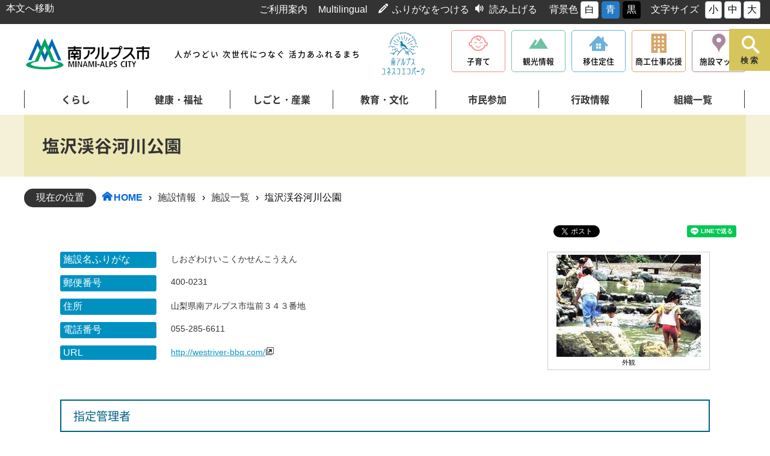

--- FILE ---
content_type: text/html; charset=utf-8
request_url: https://www.city.minami-alps.yamanashi.jp/sisetsu/shisetsu/shiozawa-koen/
body_size: 30546
content:
<!doctype html>
<html lang="ja">

<head>
<meta charset="UTF-8" />
<title>塩沢渓谷河川公園 -  山梨県 南アルプス市 -人がつどい 次世代につなぐ 活力あふれるまち-</title>
<link rel="stylesheet" media="all" href="/assets/cms/public.css" />
<script src="/assets/cms/public.js"></script>
  <script src="https://maps.googleapis.com/maps/api/js?key=AIzaSyD5IUzZwaEgPzoAtjxc_9DnjWa7DT6eGmM&amp;language=ja&amp;region=jp&amp;v=3"></script>
<script>
//<![CDATA[

  SS.config = {"site_url":"/","kana_url":"/kana/","translate_url":"/translate/","theme":{"white":{"css_path":null,"name":"白","font_color":null,"background_color":null},"blue":{"css_path":"/css/blue.css","name":"青","font_color":null,"background_color":null},"black":{"css_path":"/css/black.css","name":"黒","font_color":null,"background_color":null}},"recommend":{"receiver_url":"https://www.city.minami-alps.yamanashi.jp/.s1/recommend/history/receiver.json","params":{"path":"/sisetsu/shisetsu/shiozawa-koen/index.html","target_class":"Facility::Node::Page","target_id":772}}};

//]]>
</script><meta name="keywords" content="施設一覧" />


<meta charset="UTF-8" />
<meta http-equiv="X-UA-Compatible" content="IE=edge">
<!-- <link href="/css/style.css" media="all" rel="stylesheet" /> -->
  <link rel="stylesheet" media="all" href="/css/font.css" />
  <link rel="stylesheet" media="all" href="/css/icomoon.css" />
  <link rel="stylesheet" media="all" href="/css/citizen/layout.css" />
  <link rel="stylesheet" media="all" href="/css/citizen/common.css" />
  <link rel="stylesheet" media="all" href="/css/citizen/layout_media.css" />
  <link rel="stylesheet" media="all" href="/css/citizen/common_media.css" />
  <link rel="stylesheet" media="all" href="/css/citizen/tablet.css" />
  <script src="/js/common.js"></script>
  
  <!--[if lt IE 9]>
  <script src="/js/selectivizr.js"></script>
  <script src="/js/html5shiv.js"></script>
  <![endif]-->

  <!-- Google Tag Manager -->
  <script>(function(w,d,s,l,i){w[l]=w[l]||[];w[l].push({'gtm.start':
  new Date().getTime(),event:'gtm.js'});var f=d.getElementsByTagName(s)[0],
  j=d.createElement(s),dl=l!='dataLayer'?'&l='+l:'';j.async=true;j.src=
  'https://www.googletagmanager.com/gtm.js?id='+i+dl;f.parentNode.insertBefore(j,f);
  })(window,document,'script','dataLayer','GTM-57TRD3T');</script>
  <!-- End Google Tag Manager -->
<link rel="stylesheet" media="all" href="/css/citizen/second.css" />
<link rel="stylesheet" media="all" href="/css/citizen/second_media.css" />
  


<meta property="og:type" content="article" />
<meta property="og:url" content="https://www.city.minami-alps.yamanashi.jp/sisetsu/shisetsu/shiozawa-koen/" />
<meta property="og:site_name" content="山梨県 南アルプス市 -人がつどい 次世代につなぐ 活力あふれるまち-" />
<meta property="og:title" content="塩沢渓谷河川公園 -  山梨県 南アルプス市 -人がつどい 次世代につなぐ 活力あふれるまち-" />


<meta name="csrf-param" content="authenticity_token" />
<meta name="csrf-token" content="cnDV/5+AvyqHiHrrH5M1rCy+VF+dm8Qd+6PWxGVVIUAVtuuvQS+fSU6EOoWLXhwXYCo4eQ9IaGI48L4/OBpPBQ==" />
</head>

<body id="body--sisetsu-shisetsu-shiozawa-koen-index" class="body--sisetsu body--sisetsu-shisetsu body--sisetsu-shisetsu-shiozawa-koen">
	<header id="aNav">
		<div id="uNav">
			<div class="uNavwrap">
				<!-- Google Tag Manager (noscript) -->
<noscript><iframe src="https://www.googletagmanager.com/ns.html?id=GTM-57TRD3T"
height="0" width="0" style="display:none;visibility:hidden"></iframe></noscript>
<!-- End Google Tag Manager (noscript) -->

<!-- Google Tag Manager (noscript) 子育て-->
<noscript><iframe src="https://www.googletagmanager.com/ns.html?id=GTM-KK96CDSJ"
height="0" width="0" style="display:none;visibility:hidden"></iframe></noscript>
<!-- End Google Tag Manager (noscript) -->

<div id="tool">
<nav>
  <div class="tools">
    <a id="pageSkip" href="#pageSkipLink">本文へ移動</a>
    <a id="info" href="/docs/2180.html">ご利用案内</a>
    <a id="multi" href="/docs/multilingual.html">Multilingual</a>
    <span class="icon-pencil2 icon"></span><span id="ss-kana">ふりがなをつける</span>
    <span class="icon-volume-medium icon"></span><span id="ss-voice">読み上げる</span>
    <div id="theme">背景色<span id="ss-theme"><a href="#" class="white">白</a><a href="#" class="blue">青</a><a href="#" class="black">黒</a></span></div>
    <div id="size">文字サイズ<span id="ss-small" class="button">小</span><span id="ss-medium" class="button">中</span><span id="ss-large" class="button">大</span></div>
  </div>
</nav>
</div>
			</div>
		</div><!-- end #uNav -->
		<div id="hNav">
			<div class="Logo">
  <a href="/">南アルプス市役所 トップページ</a>
</div><!-- end .Logo -->
<div class="CatchTxt">
  <h1>人がつどい 次世代につなぐ 活力あふれるまち</h1>
</div><!-- end .CatchTxt -->

<div class="CatchEco">
  <a href="http://www.minami-alps-br.org/">南アルプスユネスコエコパーク公式サイト</a>
</div><!-- end .CatchEco -->

<nav id="spBtn">
  <div class="menu-trigger" href="#">
    <span></span>
    <span></span>
    <span></span>
    <div class="spmTxt">MENU</div>
  </div>
</nav>

<nav class="SiteMenu">
  <p id="SPmulti" style="display : none;"><a href="/docs/multilingual.html">Multilingual</a></p>
  <ul>
    <li class="hdrBtnKids">
      <a href="/kosodate/">
        <span class="icon icon-kosodate"></span>
        <span class="hdrSNTxt">子育て</span>
      </a>
    </li>
    <li class="hdrBtnKankou">
      <a href="/kankou/">
        <span class="icon icon-kankou"></span>
        <span class="hdrSNTxt">観光情報</span>
      </a>
    </li>
    <li class="hdrBtnIjyu">
      <a href="/iju/">
        <span class="icon icon-ijyu"></span>
        <span class="hdrSNTxt">移住定住</span>
      </a>
    </li>
    <li class="hdrBtnPromo hdrBiz">
      <a href="/biz-support/">
        <span class="icon icon-billding"></span>
        <span class="hdrSNTxt">商工仕事応援</span>
      </a>
    </li>
    <li class="hdrBtnMap">
      <a href="/sisetsu/">
        <span class="icon icon-facimap"></span>
        <span class="hdrSNTxt">施設マップ</span>
      </a>
    </li>
  </ul>
</nav><!-- end .SiteMenu -->
		</div><!-- end #hNav -->
		<nav id="gNav">
			<ul id="mCat">
				<li id="life">
					<a href="/kurashi/">くらし</a>
					<ul class="child">
						<div class="subMenuBlc">
							<div class="cms-nodes nodes">
<ul>
<li class="infoArea"><a href="/kurashi/infoArea/">カテゴリー紹介用</a></li>
<li class="gomi"><a href="/kurashi/gomi/">ごみ・リサイクル</a></li>
<li class="kankyou"><a href="/kurashi/kankyou/">環境</a></li>
<li class="zei"><a href="/kurashi/zei/">税金</a></li>
<li class="kokuho"><a href="/kurashi/kokuho/">国保・後期高齢者医療・年金</a></li>
<li class="jyousui"><a href="/kurashi/jyousui/">上水道</a></li>
<li class="gesui"><a href="/kurashi/gesui/">下水道</a></li>
<li class="todoke"><a href="/kurashi/todoke/">届出・証明</a></li>
<li class="sumai"><a href="/kurashi/sumai/">住まい・土地</a></li>
<li class="douro"><a href="/kurashi/douro/">道路・交通</a></li>
<li class="syohi"><a href="/kurashi/syohi/">消費生活</a></li>
<li class="soudan"><a href="/kurashi/soudan/">相談</a></li>
<li class="pet"><a href="/kurashi/pet/">ペット・動物</a></li>
<li class="senkyo"><a href="/kurashi/senkyo/">選挙</a></li>
<li class="mynumber"><a href="/kurashi/mynumber/">マイナンバー</a></li>
<li class="download"><a href="/kurashi/download/">個人向書類ダウンロード</a></li>
<li class="arclist"><a href="/kurashi/arclist/">すべての記事</a></li>
<li><a href="/kurashi/douro/shien/shien/">コミュニティバス</a></li>
<li><a href="/kurashi/arclist/">すべての記事</a></li>
</ul>
</div>

						</div>
					</ul>
				</li>
				<li id="health">
					<a href="/kenkou/">健康・福祉</a>
					<ul class="child">
						<div class="subMenuBlc">
							<div class="cms-nodes nodes">
<ul>
<li><a href="/kenkou/infoArea/">カテゴリー紹介用</a></li>
<li><a href="/kenkou/kaigo/">介護支援</a></li>
<li><a href="/kenkou/syougai/">障がい者支援</a></li>
<li><a href="/kenkou/fukushi/">生活支援・福祉活動</a></li>
<li><a href="/kenkou/iryou/">医療</a></li>
<li><a href="/kenkou/kenkou/">健康</a></li>
<li><a href="/kenkou/arclist/">すべての記事</a></li>
</ul>
</div>

						</div>
					</ul>
				</li>
				<li>
					<a href="/sangyou/">しごと・産業</a>
					<ul class="child">
						<div class="subMenuBlc">
							<div class="cms-nodes nodes">
<ul>
<li><a href="/sangyou/infoArea/">カテゴリー紹介用</a></li>
<li><a href="/sangyou/nyusatsu/">入札</a></li>
<li><a href="/sangyou/koyou/">雇用</a></li>
<li><a href="/sangyou/syoukougyou/">商工業</a></li>
<li><a href="/sangyou/nougyou/">農業</a></li>
<li><a href="/sangyou/shiteikanri/">指定管理者制度</a></li>
<li><a href="/sangyou/download/">事業者向書類ダウンロード</a></li>
<li><a href="/sangyou/arclist/">すべての記事</a></li>
</ul>
</div>

						</div>
					</ul>
				</li>
				<li id="edu">
					<a href="/manabu/">教育・文化</a>
					<ul class="child">
						<div class="subMenuBlc">
							<div class="cms-nodes nodes">
<ul>
<li class="infoArea"><a href="/manabu/infoArea/">カテゴリー紹介用</a></li>
<li class="iinkai"><a href="/manabu/iinkai/">教育委員会</a></li>
<li class="school"><a href="/manabu/school/">小・中学校関係</a></li>
<li class="kyusyoku-center"><a href="/manabu/kyusyoku-center/">市立学校給食センター</a></li>
<li class="syougai"><a href="/manabu/syougai/">生涯学習</a></li>
<li class="sports"><a href="/manabu/sports/">生涯スポーツ</a></li>
<li class="shiseki"><a href="/manabu/shiseki/">史跡・文化財</a></li>
<li class="toshokan"><a href="/manabu/toshokan/">南アルプス市の図書館</a></li>
<li class="park"><a href="/manabu/park/">市内の公園</a></li>
<li class="arclist"><a href="/manabu/arclist/">すべての記事</a></li>
<li><a href="http://m-alps-lib.e-tosho.jp/" target="_blank">南アルプス市立図書館<span style="font-size: 0.8em;">（外部サイト）</span></a></li>
<li><a href="https://www.minamialps-museum.jp/" target="_blank">南アルプス市立美術館<span style="font-size: 0.8em;">（外部サイト）</span></a></li>
<li><a href="/manabu/arclist/">すべての記事</a></li>


</ul>
</div>

						</div>
					</ul>
				</li>
				<li id="public/">
					<a href="/sanka">市民参加</a>
					<ul class="child">
						<div class="subMenuBlc">
							<div class="cms-nodes nodes">
<ul>
<li><a href="/sanka/infoArea/">カテゴリー紹介用</a></li>
<li><a href="/sanka/jinken/">人権活動</a></li>
<li><a href="/sanka/public/">パブリックコメント</a></li>
<li><a href="/sanka/danjyo/">男女共同参画</a></li>
<li><a href="/sanka/kyoudou/">協働推進</a></li>
<li><a href="/sanka/katsudou/">市民活動</a></li>
<li><a href="/sanka/syouboudan/">消防団</a></li>
<li><a href="/sanka/arclist/">すべての記事</a></li>
</ul>
</div>

						</div>
					</ul>
				</li>
				<li id="gover">
					<a href="/gyousei/">行政情報</a>
					<ul class="child">
						<div class="subMenuBlc">
							<div class="cms-nodes nodes">
<ul>
<li><a href="/gyousei/infoArea/">カテゴリー紹介用</a></li>
<li><a href="/gyousei/syokai/">南アルプス市の紹介</a></li>
<li><a href="/gyousei/toukei/">統計情報</a></li>
<li><a href="/gyousei/zaisei/">財政状況</a></li>
<li><a href="/gyousei/torikumi/">市政の取組</a></li>
<li><a href="/gyousei/sougou/">総合計画</a></li>
<li><a href="/gyousei/gyousei/">行政改革</a></li>
<li><a href="/gyousei/toshi/">都市計画</a></li>
<li><a href="/gyousei/jinji/">採用・人事情報</a></li>
<li><a href="/gyousei/yuko/">姉妹・友好都市交流</a></li>
<li><a href="/gyousei/gappei/">合併関連</a></li>
<li><a href="/gyousei/kansa/">監査について</a></li>
<li><a href="/gyousei/koho/">広報 南アルプス</a></li>
<li><a href="/gyousei/koukai/">情報公開制度</a></li>
<li><a href="/gyousei/kaso/">過疎地域</a></li>
<li><a href="/gyousei/hojyo/">補助金・支援制度</a></li>
<li><a href="/gyousei/arclist/">すべての記事</a></li>
</ul>
</div>

						</div>
					</ul>
				</li>
				<li id="org">
					<a href="/soshiki/">組織一覧</a>
					<ul class="child">
						<div class="subMenuBlc">
							<div class="cms-nodes nodes">
<ul>
<li><a href="/soshiki/sogo-seisaku-bu/">総合政策部</a></li>
<li><a href="/soshiki/soumu-bu/">総務部</a></li>
<li><a href="/soshiki/shimin-bu/">市民部</a></li>
<li><a href="/soshiki/hoken-fukushi-bu/">保健福祉部</a></li>
<li><a href="/soshiki/kodomo-ouen/">こども応援部</a></li>
<li><a href="/soshiki/norin-syoko-bu/">産業観光部</a></li>
<li><a href="/soshiki/kensetsu-bu/">建設部</a></li>
<li><a href="/soshiki/kaikei-kanri-sya/">会計管理者</a></li>
<li><a href="/soshiki/gikai-jimukyoku/">南アルプス市議会事務局</a></li>
<li><a href="/soshiki/kansaiin-jimukyoku/">南アルプス市監査委員事務局</a></li>
<li><a href="/soshiki/nougyouiinkai-jimukyoku/">南アルプス市農業委員会事務局</a></li>
<li><a href="/soshiki/senkyokanri/">南アルプス市選挙管理委員会事務局</a></li>
<li><a href="/soshiki/kyoiku-iinkai/">教育委員会</a></li>
<li><a href="/soshiki/kigyo-kyoku/">上下水道局</a></li>
<li><a href="/soshiki/syobo-honbu/">消防本部</a></li>
</ul>
</div>

						</div>
					</ul>
				</li>
			</ul>
		</nav><!-- end #gNav -->
		
      	<div id="SearchBtn">
			<button type="button">
				<span class="icon icon-search"></span>
				<span class="sTxt">検索</span>
			</button>
		</div>

		<div id="SearchBox">
			<div class="wrap">
				<div class="closeBtn">
					<button type="button">
						<span class="icon icon-cross"></span>
					</button>
				</div>
				<div class="inner">
					<form action="/" name="search" method="get">
					    <div id="searchform">
                          <script>
                            (function() {
                              var cx = '014965774954061352330:nylrvbf5uim';
                              var gcse = document.createElement('script');
                              gcse.type = 'text/javascript';
                              gcse.async = true;
                              gcse.src = 'https://cse.google.com/cse.js?cx=' + cx;
                              var s = document.getElementsByTagName('script')[0];
                              s.parentNode.insertBefore(gcse, s);
                            })();
                          </script>
                          <gcse:searchbox-only></gcse:searchbox-only>
					    </div>
					    <div id="KWtitle">
					    	<h3>注目のワード</h3>
					    </div>
					    <div id="KWArea">
					    	<!--<a href="#">よくある質問</a>-->
					    	<a href="/sisetsu/">施設情報</a>
					    	<a href="/docs/1092.html">ごみの出し方</a>
					    	<a href="/event/">イベントカレンダー</a>
					    	<a href="/purpose/jyuminhyou/">住民票</a>
					    	<!--<a href="/docs/11520.html">事業所実態調査</a>-->
					    </div>
					</form>
				</div>
			</div>
		</div>	
	</header>
	
	<div id="page">
		<header class="pageTTL">
			<h1 id="ss-page-name">塩沢渓谷河川公園</h1>
		</header>
		<div id="BCArea">
			<dl>
				<dt>
					<span class="CrumbsTTL">現在の位置</span>
				</dt>
				<dd>
                <div class="crumbs">
    <div class="crumb" itemscope itemtype="http://schema.org/BreadcrumbList">
      <span class="page" itemprop="itemListElement" itemscope itemtype="http://schema.org/ListItem"><span itemprop="name"><a itemprop="item" href="/">HOME</a></span><meta itemprop="position" content="1"></span><span class="separator">&rsaquo;</span><span class="page" itemprop="itemListElement" itemscope itemtype="http://schema.org/ListItem"><span itemprop="name"><a itemprop="item" href="/sisetsu/">施設情報</a></span><meta itemprop="position" content="2"></span><span class="separator">&rsaquo;</span><span class="page" itemprop="itemListElement" itemscope itemtype="http://schema.org/ListItem"><span itemprop="name"><a itemprop="item" href="/sisetsu/shisetsu/">施設一覧</a></span><meta itemprop="position" content="3"></span><span class="separator">&rsaquo;</span><span class="page" itemprop="itemListElement" itemscope itemtype="http://schema.org/ListItem"><span itemprop="name">塩沢渓谷河川公園</span><meta itemprop="position" content="4"></span>
    </div>
</div>

				</dd>
			</dl>
		</div>
		
		<div id="snsBtnArea">
			
<div class="cms-sns_share">

<div id="fb-root"></div>
<script>(function(d, s, id) {
  var js, fjs = d.getElementsByTagName(s)[0];
  if (d.getElementById(id)) return;
  js = d.createElement(s); js.id = id;
  js.src = "//connect.facebook.net/ja_JP/sdk.js#xfbml=1&version=v2.8";
  fjs.parentNode.insertBefore(js, fjs);
}(document, 'script', 'facebook-jssdk'));</script>

    <div class="site fb fb-like">
      <div class="fb-like" data-href="https://www.city.minami-alps.yamanashi.jp/sisetsu/shisetsu/shiozawa-koen/index.html" data-layout="button_count" data-action="like"></div>
    </div>

    <div class="site fb fb-share">
      <div class="fb-share-button" data-href="https://www.city.minami-alps.yamanashi.jp/sisetsu/shisetsu/shiozawa-koen/index.html" data-layout="button_count"></div>
    </div>

    <div class="site twitter">
      <a href="https://twitter.com/share" class="twitter-share-button" data-url="https://www.city.minami-alps.yamanashi.jp/sisetsu/shisetsu/shiozawa-koen/index.html">ツイート</a>
      <script>!function(d,s,id){var js,fjs=d.getElementsByTagName(s)[0],p=/^http:/.test(d.location)?'http':'https';
      if(!d.getElementById(id)){js=d.createElement(s);js.id=id;js.src=p+'://platform.twitter.com/widgets.js';
      fjs.parentNode.insertBefore(js,fjs);}}(document, 'script', 'twitter-wjs');</script>
    </div>

    <div class="site hatena">
      <a href="http://b.hatena.ne.jp/entry/https://www.city.minami-alps.yamanashi.jp/sisetsu/shisetsu/shiozawa-koen/index.html" class="hatena-bookmark-button"
        data-hatena-bookmark-layout="standard-balloon"
        data-hatena-bookmark-lang="ja" title="このエントリーをはてなブックマークに追加">
        <img src="//b.st-hatena.com/images/entry-button/button-only@2x.png"
          alt="このエントリーをはてなブックマークに追加" width="20" height="20" style="border: none;" /></a>
      <script type="text/javascript" src="//b.st-hatena.com/js/bookmark_button.js" charset="utf-8" async="async"></script>
    </div>

    <div class="site line">
      <div class="line-it-button" style="display: none;" data-type="share-a" data-lang="ja" ></div>
      <script src="//scdn.line-apps.com/n/line_it/thirdparty/loader.min.js" async="async" defer="defer" ></script>
    </div>
</div>

		</div>
	</div>
	
	<div id="documant">
		<!-- layout_yield --><script src="/assets/js/jquery.colorbox.js"></script>
<link rel="stylesheet" media="all" href="/assets/css/colorbox/colorbox.css" />

<script defer="defer">
//<![CDATA[
$(function() {

$(window).on("load", function() {
  $(".ajax-box").colorbox({
    rel: "facility-images",
    current: "",
    html: function() {
      return $(this).closest("div.image").find(".inside").html();
    },
    maxWidth:"100%",
    maxHeight:"100%"
  });
});

});
//]]>
</script>
  <div class="summary-image image">
    <p>
      <a class="ajax-box" onclick="return false;" href="/sisetsu/shisetsu/shiozawa-koen/655.html">
        <img alt="外観" src="/fs/9/8/4/_/___240x180.jpg" />
</a>    </p>
      <p class="comment">外観</p>
    <div class="inside" style="display:none;">
      <img alt="外観" src="/fs/9/8/4/_/__.jpg" />
      <p class="comment">外観</p>
    </div>
  </div>

  
  
  
  <dl class="see body">
    <dt>施設名ふりがな</dt>
    <dd>しおざわけいこくかせんこうえん</dd>

    <dt>郵便番号</dt>
    <dd>400-0231</dd>

    <dt>住所</dt>
    <dd>山梨県南アルプス市塩前３４３番地</dd>

    <dt>電話番号</dt>
    <dd>055-285-6611</dd>


    <dt>URL</dt>
    <dd><a target="_blank" rel="noopener" href="http://westriver-bbq.com/">http://westriver-bbq.com/</a></dd>
</dl>

  <dl class="see additional-info">
  <dt>指定管理者</dt>
  <dd>有限会社ウエストリバー</dd>
  <dt>概要</dt>
  <dd>豊かな自然のなかで釣りやバーベキューを満喫<br />アウトドアが楽しめるレジャー施設です。「バーベキュー・釣り・魚のつかみ取り」どれも小さなお子様から年配の方まで手軽に楽しんでいただけます。スタッフ一同心よりお待ちいたしております。バーベキューセットならもろもろ道具付で手ぶらでもOK!</dd>
  <dt>ご利用時間、料金等</dt>
  <dd>ウエストリバー公式ホームページをご確認ください。<br /><br />http://westriver-bbq.com/index.html</dd>
  <dt>施設説明</dt>
  <dd>【管理棟】<br />各種受付や売店などはこちら。<br /><br />【さかな釣り】<br />初心者でも釣り易い「ニジマス」の釣り堀です。<br /><br />【つかみ取り池】<br />小さなお子様でもお楽しみいただけます。<br /><br />【バーベキューテーブル】<br />バーベキューセットならもろもろ道具付で手ぶらでもOK！</dd>
  <dt>アクセス</dt>
  <dd>【マイカー】<br />①中央自動車道 甲府昭和IC下車し、甲府バイパス＜国道20号線＞を諏訪方面にでます。<br />②甲府バイパスを約3キロメートル竜王駅入口交差点を過ぎたら直ぐに側道に入り竜王立体交差点を左折します。<br />③約5キロメートル先の釜無川信玄橋を渡り道なりに直進、六科（むじな）交差点を直進します。<br />④源交差点を右折します。<br />⑤芦安交差点を左折し、直進します。<br />⑥塩沢入口交差点を右折します。<br /><br />※道幅が狭いため、大型バスなど大型車両は通行できません。</dd>
</dl>

  
  
  
  
  
  
  
  
  

  <h2>施設写真</h2>
  <div class="images">
      <div class="image">
        <p>
          <a class="ajax-box" onclick="return false;" href="/sisetsu/shisetsu/shiozawa-koen/656.html">
            <img alt="駐車場案内" src="/fs/9/8/0/_/_______01_thumb.jpg" />
</a>        </p>
          <p class="comment">駐車場案内</p>
        <div class="inside" style="display:none;">
          <img alt="駐車場案内" src="/fs/9/8/0/_/_______01.jpg" />
          <p class="comment">駐車場案内</p>
        </div>
      </div>
      <div class="image">
        <p>
          <a class="ajax-box" onclick="return false;" href="/sisetsu/shisetsu/shiozawa-koen/657.html">
            <img alt="管理棟" src="/fs/9/8/5/_/____thumb.jpg" />
</a>        </p>
          <p class="comment">管理棟</p>
        <div class="inside" style="display:none;">
          <img alt="管理棟" src="/fs/9/8/5/_/___.jpg" />
          <p class="comment">管理棟</p>
        </div>
      </div>
      <div class="image">
        <p>
          <a class="ajax-box" onclick="return false;" href="/sisetsu/shisetsu/shiozawa-koen/658.html">
            <img alt="さかな釣り" src="/fs/9/8/1/_/______thumb.jpg" />
</a>        </p>
          <p class="comment">さかな釣り</p>
        <div class="inside" style="display:none;">
          <img alt="さかな釣り" src="/fs/9/8/1/_/_____.jpg" />
          <p class="comment">さかな釣り</p>
        </div>
      </div>
      <div class="image">
        <p>
          <a class="ajax-box" onclick="return false;" href="/sisetsu/shisetsu/shiozawa-koen/659.html">
            <img alt="つかみ取り池" src="/fs/9/8/2/_/_______thumb.jpg" />
</a>        </p>
          <p class="comment">つかみ取り池</p>
        <div class="inside" style="display:none;">
          <img alt="つかみ取り池" src="/fs/9/8/2/_/______.jpg" />
          <p class="comment">つかみ取り池</p>
        </div>
      </div>
      <div class="image">
        <p>
          <a class="ajax-box" onclick="return false;" href="/sisetsu/shisetsu/shiozawa-koen/660.html">
            <img alt="バーベキューテーブル" src="/fs/9/8/3/_/___________thumb.jpg" />
</a>        </p>
          <p class="comment">バーベキューテーブル</p>
        <div class="inside" style="display:none;">
          <img alt="バーベキューテーブル" src="/fs/9/8/3/_/__________.jpg" />
          <p class="comment">バーベキューテーブル</p>
        </div>
      </div>
  </div>


  
<script defer="defer">
//<![CDATA[
$(function() {
Googlemaps_Map.defaultCenter = [36.204824, 138.252924];
Googlemaps_Map.defaultZoom = 13;
Googlemaps_Map.load("#map-canvas", {"showGoogleMapsSearch":true});
Googlemaps_Map.setMarkers([{"name":"塩沢渓谷河川公園","loc":[138.416877,35.663015],"text":"","image":"/fs/1/9/8/5/_/____.png"}]);
});
//]]>
</script>

<section class="map-page">
  <header>
    <h2>地図</h2>
  </header>
  <div id="map-canvas" style="width: 100%; height: 400px;"></div>
</section>

<!-- /layout_yield -->
	</div>
	
    <nav class="ss-adobe-reader" style="display: none">Adobe Reader</nav>
	
    <script defer="defer">
//<![CDATA[
$(function() {
Inquiry_Form.render({ confirm: false, requiredLabel: "※必須入力" });
});
//]]>
</script>

<section id="feedback"><h2>この情報は役に立ちましたか？</h2>

<div class="inquiry">
    <div class="inquiry-html">
      <p>お寄せいただいた評価は運営の参考といたします。</p>
    </div>

  <form enctype="multipart/form-data" action="/feedback/confirm.html" accept-charset="UTF-8" method="post">
    <div class="inquiry-form">
      
        <div class="columns">
  <fieldset class="column"><legend><label for="item_15">このページの内容は役に立ちましたか？</label></legend><div class="fields">
      
        <select title="このページの内容は役に立ちましたか？" name="item[15]" id="item_15"><option value="" label=" "></option>
<option value="役に立った">役に立った</option>
<option value="どちらともいえない">どちらともいえない</option>
<option value="役に立たなかった">役に立たなかった</option></select>
</div></fieldset>  <fieldset class="column"><legend><label for="item_16">このページの内容は分かりやすかったですか？</label></legend><div class="fields">
      
        <select title="このページの内容は分かりやすかったですか？" name="item[16]" id="item_16"><option value="" label=" "></option>
<option value="分かりやすかった">分かりやすかった</option>
<option value="どちらともいえない">どちらともいえない</option>
<option value="分かりにくかった">分かりにくかった</option></select>
</div></fieldset>  <fieldset class="column"><legend><label for="item_17">このページの情報は見つけやすかったですか？</label></legend><div class="fields">
      
        <select title="このページの情報は見つけやすかったですか？" name="item[17]" id="item_17"><option value="" label=" "></option>
<option value="見つけやすかった">見つけやすかった</option>
<option value="どちらともいえない">どちらともいえない</option>
<option value="見つけにくかった">見つけにくかった</option></select>
</div></fieldset></div>

      <input type="hidden" name="item[source_url]" id="item_source_url" value="/sisetsu/shisetsu/shiozawa-koen/index.html" />
      <footer class="send">
        <input type="submit" name="submit" value="確認画面へ" data-disable-with="確認画面へ" />
      </footer>
    </div>
</form></div>

</section>

	
	<a href="#" class="page_top">
		<img src="/img/citizen/btn_go_top.png" alt="ページの先頭へ戻る">
	</a>
	<footer>
		<div id="fWrap">
			<div class="fMenu">
				<ul>
					<li><a href="/contact">お問い合わせ</a></li>
					<li><a href="/sitemap/">サイトマップ</a></li>
					<li><a href="/docs/2177.html">サイトポリシー</a></li>
					<li><a href="/docs/2178.html">個人情報の取り扱いについて</a></li>
					<li><a href="/docs/2180.html">サイトの使い方</a></li>
					<li><a href="/docs/1924.html">関連リンク集</a></li>
				</ul>
			</div>
			<div class="fLogo">
				<a href="/">南アルプス市役所</a><a href="http://www.minami-alps-br.org/" class="ecoparkbanner">南アルプスユネスコエコパーク公式サイト</a>
			</div>
			<div class="fAdd">
				<h3>
					南アルプス市役所<span><a href="/sisetsu/result.html?category_ids[]=&category_ids[]=572&category_ids[]=573&category_ids[]=574&keyword=&location_ids[]=">市役所窓口案内</a></span>
				</h3>
				<p>〒400-0395　山梨県南アルプス市小笠原 376</p>
				<p>
					<span class="faTel">TEL:055-282-1111</span>
					<span class="faFax">FAX:055-282-1112</span>
				</p>
				<p>
					開庁日：月曜日から金曜日（祝日、12月29日から1月3日を除く）
				</p>
				<p>
					開庁時間：午前8時30分から午後5時15分
				</p>
			</div>
			
		</div>
		<div id="fCredit">
			<span>Copyrightc 2018 MINAMI-ALPS CITY All Rights Reserved.</span>
		</div>
	</footer>
	
	<script src="/js/citizen/jquery-ui.min.js"></script>
	<script src="/js/citizen/common.js"></script>
	<script src="/js/citizen/second.js"></script>
	<script>
      $(function () {
          var AddLink = $('dl').hasClass('additional-info');

          if(AddLink) {
              var str;
              // 全て同じウィンドウで開く場合
              str = $('.additional-info dd:last-child').html().replace(/(https?:\/\/[\x21-\x7e]+)/g, '<a href="$1">$1</a>');
              $('.additional-info dd:last-child').html(str);
          }

      });
    </script>
	
</body>

</html>


--- FILE ---
content_type: text/css
request_url: https://www.city.minami-alps.yamanashi.jp/css/citizen/layout.css
body_size: 7363
content:
/*=======================================================================*/
/*
layout.css
レイアウト用のCSS
*/
/*=======================================================================*/

/*=======================================================================*/
/* 共通設定（ヘッダー・フッター） */
/*=======================================================================*/

html,body {
	width: 100%;
	margin: 0;
	padding: 0;
}

@media screen and (min-width: 769px) and (max-width: 1270px) {
  html,body {
    min-width:initial;
  }
}


/*=======================================================================*/
/* 共通設定（ヘッダー） */
/*=======================================================================*/

header {
	width: 100%;
	margin: 0;
	padding: 0;
}

#uNav {
	width: 100%;
	padding: 0;
	margin: 0;
	background: #333333;
    height: 40px;
}

#uNav:before, #uNav:after,
#hNav:before, #hNav:after,
#gNav:before, #gNav:after {
	content: "\0020";
	display: block;
	height: 0;
	overflow: hidden;
}

#uNav:after,
#hNav:after,
#gNav:after {
	clear: both;
}


#hNav {
	width: 1200px;
	margin: 10px auto;
	display: table;
}
/*プレビュー対応*/
#hNav .ss-preview-part{
	display: inline;
}
#hNav .Logo {
	width: 250px;
	display: table-cell;
	margin: 0;
	vertical-align: middle;
}

#hNav .CatchTxt {
	/*width: 400px;*/
    width: 340px;
	display: table-cell;
	margin: 0;
	vertical-align: middle;
}

#hNav .CatchEco {
    display: table-cell;
    vertical-align: middle;
}
#hNav .CatchEco a{
    text-indent: -9800px;
    display: block;
    width: 80px;
    height: 80px;
    vertical-align: middle;
    background: url(../../img/header_brlogoc.png) center center no-repeat;
    background-size: contain;
}
#hNav .CatchEco .icon-new-tab{
	display : none;
}

#hNav .SiteMenu {
	/*width: 550px;*/
	width: 495px;
	display: table-cell;
	margin: 0;
	vertical-align: middle;
}
#hNav .SiteMenu.SiteMenuNew {
	width: 550px;
	display: table-cell;
	margin: 0;
	vertical-align: middle;
  	float: none;
}

@media screen and (min-width: 769px) and (max-width: 1270px) {
  #hNav {
    right: 70px;
  }
}
@media screen and (min-width: 769px) {
  #hNav .SiteMenu {
    display: block!important;
  }
  #hNav .SiteMenu.SiteMenuNew{
    display: table-cell!important;
  }
}

#gNav {
	width: 1200px;
	padding: 10px 0;
	margin: 0 auto;
}


/*=======================================================================*/
/* 共通設定（フッター） */
/*=======================================================================*/

footer {
	display: block;
	width: 100%;
	margin: 0;
	padding: 0;
	border-top: 1px solid #DDDDDD;

}

#fWrap {
	width: 1200px;
	margin: 0 auto;
	padding: 20px auto;
	background: url(../../img/citizen/back_footer.png) center right no-repeat;
}

#fWrap:before, #fWrap:after {
	content: "\0020";
	display: block;
	height: 0;
	overflow: hidden;
}

#fWrap:after {
	clear: both;
}

#fCredit {
	width: 100%;
	margin: 0;
	padding: 10px;
	text-align: center;
	background: #333333;
	box-sizing: border-box;
}

#fCredit span{
	color: #FFF;
}

/*=======================================================================*/
/* カテゴリーページ */
/*=======================================================================*/

#category {
	width: 100%;
	margin: 0;
}

#category:before, #category:after {
	content: "\0020";
	display: block;
	height: 0;
	overflow: hidden;
}

#bodyWrap {
	width: 1200px;
	margin: 20px auto;
}

#bodyWrap:before, #bodyWrap:after {
	content: "\0020";
	display: block;
	height: 0;
	overflow: hidden;
}

#bodyWrap:after {
	clear: both;
}

#bodyWrap #main {
	float: left;
	width: 890px;
	margin: 0 10px 0 0;
}

#bodyWrap #side {
	float: right;
	width: 260px;
	margin: 0 0 0 40px;
}
#bodyWrap #main.column01{
	float: unset;
	width: auto;
}

/*=======================================================================*/
/* 詳細ページ */
/*=======================================================================*/

#page {
	width: 100%;
	margin: 0;
}

/* ページ本文エリア  {{yield}} */

#documant {
  width: 1080px;
  margin: 20px auto;
  word-wrap:break-word;
}

/* ページ本文エリア(シティプロモーション)  {{yield}} */
#documant.citypromotion-content{
  max-width: 960px;
}

#documant.citypromotion-content img {
    max-width: 80%;
}

/*=======================================================================*/
/* 緊急情報 */
/*=======================================================================*/
#topImportant{
    max-width: 1160px;
    margin: 20px auto;
    background-color: #d04255;
    border-radius: 10px;
    padding: 5px;
  display: none;
}
#topImportant div{
    background-color: #fff;
    display : table;
    padding: 5px;
  	width : 99%;
}
#topImportant time{
  	width : 180px;
}

#topImportant time,#topImportant a{
  display : table-cell;
  vertical-align: top;
  float: none;
}
#topImportant a{
    font-size: 0.9em;
    color: #005e94;
}
#topImportant h2{
    font-size: 1.0em;
    color: #fff;
}



/*=======================================================================*/
/* コロナ関連情報リンク */
/*=======================================================================*/
/*ボタンが一つのバージョン*/
.covidLinkBut a{
	max-width: 1160px;
	margin: 20px auto;
	background-color: #534e79;
	border-radius: 10px;
	padding: 5px;
	display: block;
	color: #FFF;
	font-size: 1.6em;
	text-align: center;
	border-style: solid;
	border-color: #534e79;
	border-width: 2px;
  	-moz-transition: all .3s;
	-webkit-transition: all .3s;
	transition: all .3s;
}
.covidLinkBut a:hover{
	color: #534e79;
	background-color: #fff;
}

/*ボタンが2つのバージョン*/
.covidLinkBut02{
	max-width: 1200px;
	margin: 20px auto;
}
@media screen and (max-width: 767px) {
	.covidLinkBut02{
		font-size: 0.8em;
	}
}
.covidLinkBut02 h2{
	width: 90%;
	margin: 0px auto 20px auto;
	text-align: center;
	border-style: solid;
	border-width: 0px 0px 3px 0px;
	border-color: #096dc6;
}
.covidLinkBut02 div{
	display: flex;
	flex-wrap: wrap;
}
.covidLinkBut02 div p{
	width: 50%;
}
@media screen and (max-width: 767px) {
	.covidLinkBut02 div p{
		width: 100%;
	}
	.covidLinkBut02 div p.covidLink01{
		margin-bottom: 10px;
	}
}
.covidLinkBut02 div p a{
	width : 90%;
	margin: 0px auto;
	background-color: #534e79;
	border-radius: 10px;
	padding: 15px 5px;
	display: block;
	color: #FFF;
	font-size: 1.6em;
	text-align: center;
	border-style: solid;
	border-color: #534e79;
	border-width: 2px;
  	-moz-transition: all .3s;
	-webkit-transition: all .3s;
	transition: all .3s;
}
.covidLinkBut02 div p.covidLink01 a{
	background-color: #ffd79b;
	border-color: #fc9700;
	color: #000;
}
.covidLinkBut02 div p.covidLink01 a:hover{
	background-color: #fc9700;
	color: #fff;
}
.covidLinkBut02 div p.covidLink02 a{
	background-color: #a9dff9;
	border-color: #085d86;
	color: #000;
}
.covidLinkBut02 div p.covidLink02 a:hover{
	background-color: #085d86;
	color: #fff;
}


--- FILE ---
content_type: text/css
request_url: https://www.city.minami-alps.yamanashi.jp/css/citizen/second.css
body_size: 53825
content:
/*=======================================================================*/
/*
Second.css
第2階層ブロックおよびパーツ
*/
/*=======================================================================*/



/*=======================================================================*/
/* カテゴリーページレイアウト */
/*=======================================================================*/

/* 見出し（タイトル） */
/*=======================================================================*/

.catTTL {
	width: 100%;
	margin: 0 0 20px 0;
	background: #F5F1D8;
}

.cTTLwrap {
	width: 1200px;
	margin: 0 auto;
	padding: 0;
	min-height: 180px;
	display: table;
}

.cTTLwrap:before, .cTTLwrap:after {
	content: "\0020";
	display: block;
	height: 0;
	overflow: hidden;
}

.cTTLwrap:after {
	clear: both;
}


.cTTLwrap h1,
.cTTLwrap h2 {
	display: table-cell;
	text-align: center;
	vertical-align: middle;
	width: 400px;
	padding: 20px 30px;
	box-sizing: border-box;
	font-family: "Noto Sans", "Noto Sans Japanese", sans-serif;
	font-size: 2.2em;
	line-height: 2.2em;
	font-weight: 600;
	color: #333333;
	background: #EDE7B6;
	min-height: 180px;
}

.body--site .cTTLwrap h1{
	font-size: 1.4em;
}

.cTTLBack {
	display: table-cell;
	text-align: center;
	vertical-align: middle;
	display: block;
	width: 800px;
}

/* メインエリア */
/*=======================================================================*/

/* カテゴリーの概要 */

#catDescArea {
	width: 100%;
	padding: 20px;
	box-sizing: border-box;
	margin: 0 0 20px 0;
	background: #EEEEEE;
}

#catDescArea:before, #catDescArea:after {
	content: "\0020";
	display: block;
	height: 0;
	overflow: hidden;
}

#catDescArea:after {
	clear: both;
}

#catDescArea p {
	line-height: 1.8em;
}

#catDescArea img {
	/*max-width: 300px;
	height: auto;
	float: left;
	margin-right: 1em;*/
  	margin: 5px;
}

/* カテゴリー　記事リスト */

#catNewsArea {
	width: 100%;
	padding: 0;
	box-sizing: border-box;
	margin: 0 0 20px 0;
}

#catNewsArea h2 {
	font-size: 1.2em;
	width: 100%;
	display: block;
	padding: 0 0 5px 0;
	margin: 0 0 20px 0;
	border-bottom: 2px solid #44B5A7;
}

#catNewsArea h2:before {
	font-size: 1.4em;
	color: #44B5A7;
	content: "\e9ea";
	font-family: 'icomoon' !important;
	margin: 0 10px 0 10px;
}

#catNewsArea .page {
	width: 100%;
	padding: 10px 0;
}

#catNewsArea .pages header {
	
}

#catNewsArea .pages article:before,
#catNewsArea .pages article:after {
	content: "\0020";
	display: block;
	height: 0;
	overflow: hidden;
}

#catNewsArea .pages article:after {
	clear: both;
}

#catNewsArea .pages article {
	padding: 0 0 2px 0;
}

#catNewsArea .pages article time {
	width: 160px;
	float: left;
	display: block;
	padding: 4px 5px 4px 0;
	font-weight: bold;
}

#catNewsArea .pages article h3 {
	float: left;
	width: 710px;
	display: block;
	box-sizing: border-box;
	padding: 4px 5px 4px 10px !important;
	margin: 0;
	background: #fff;
	border-bottom: none !important;
	font-weight: normal;
	font-size: 1em;
}

#catNewsArea .pages article h3 a {
	color: #006B8D;
}

#catNewsArea .pages article h3 a:hover {
	color: #333;
}

#ArcList {
 width: 100%;
 margin: 5px 0;
 padding: 0 10px;
 box-sizing: border-box;
 text-align: right;
}

#ArcList a {
  display: inline-block;
  padding: 5px 30px;
  border: 2px solid #278376;
  border-radius: 5px;
  color: #278376;
  -webkit-transition: 0.3s ease-in-out;
  -moz-transition: 0.3s ease-in-out;
  transition: 0.3s ease-in-out;
}

#ArcList a:hover {
  background: #278376;
  color: #FFF; 
}

/* サブカテゴリーエリア */

#subCatArea,
#subCatArea02 {
	width: 100%;
	padding: 0;
	box-sizing: border-box;
	margin: 0 0 20px 0;
}

.sangyouNyusatsu,
.sangyouTop {
 display: none; 
}

#subCatArea:before,
#subCatArea:after,
#subCatArea02:before,
#subCatArea02:after {
	content: "\0020";
	display: block;
	height: 0;
	overflow: hidden;
}

#subCatArea:after,
#subCatArea02:after {
	clear: both;
}

#subCatArea .scBlock,
#subCatArea02 .scBlock {
	width: 430px;
}

#subCatArea .scBlock:nth-child(odd),
#subCatArea02 .scBlock:nth-child(odd) {
	float: left;
	margin: 0 10px 10px 0;
}

#subCatArea .scBlock:nth-child(even),
#subCatArea02 .scBlock:nth-child(even) {
	float: right;
	margin: 0 0 10px 10px;
}

.scBlock article.item-arclist {
 display: none; 
}

#subCatArea .scBlock h2,
#subCatArea02 .scBlock h2 {
	display: block;
	width: 100%;
	padding: 20px;
	box-sizing: border-box;
	border: 1px solid #44B5A7;
	font-weight: normal;
	margin: 0 0 10px 0;
}


#subCatArea .scBlock h2 a,
#subCatArea02 .scBlock h2 a {
	color: #006B8D;
	filter: dropshadow(color=#FFFFFF,offX= 0,offY=-1)
	dropshadow(color=#FFFFFF,offX= 1,offY= 0)
	dropshadow(color=#FFFFFF,offX= 0,offY= 1)
	dropshadow(color=#FFFFFF,offX=-1,offY= 0);
	text-shadow: white 1px 1px 0px, white -1px 1px 0px, white 1px -1px 0px, white -1px -1px 0px;
	text-decoration: underline;
	-webkit-transition: 0.3s ease-in-out;
	-moz-transition: 0.3s ease-in-out;
	transition: 0.3s ease-in-out;
}

#subCatArea .scBlock h2 a:hover,
#subCatArea02 .scBlock h2 a:hover {
	text-decoration: none;
}

#subCatArea .scBlock ul,
#subCatArea02 .scBlock ul {
	list-style: none;
	padding: 0 10px 10px 10px;
}

#subCatArea .scBlock ul li,
#subCatArea02 .scBlock ul li {
	padding-left: 1em; 
	text-indent: -.7em;
	line-height: 1.8em;
}

#subCatArea .scBlock ul li:before,
#subCatArea02 .scBlock ul li:before {
	content: '';
	width: 8px;
	height: 8px;
	display: inline-block;
	border-radius: 100%;
	background: #44B5A7;
	position: relative;
	left: -10px;
	top: -2px;
}

#subCatArea .scBlock ul li a,
#subCatArea02 .scBlock ul li a {
	color: #006B8D;
	-webkit-transition: 0.3s ease-in-out;
	-moz-transition: 0.3s ease-in-out;
	transition: 0.3s ease-in-out;
}

#subCatArea .scBlock ul li a:hover,
#subCatArea02 .scBlock ul li a:hover {
	text-decoration: underline;
}

/* 子カテゴリー */
/*=======================================================================*/

#main article.subCat h1 {
	display: block;
	width: 100%;
	padding: 20px;
	box-sizing: border-box;
	border: 1px solid #44B5A7;
	font-weight: blod;
	margin: 0 0 10px 0;
	font-size: 1.4em;
	font-family: "Noto Sans", "Noto Sans Japanese", sans-serif;
	line-height: 1.8em;
}
#body--results #main article.subCat h1 {
	padding: 5px 20px;
}

article.pageList h2 {
	display: block;
	width: 100%;
	background: #00838F;
	border-bottom: 5px solid #00695C;
	color: #FFF;
	padding: 5px 20px;
	margin: 1em 0 1em 0;
	font-size: 1.2em;
	font-family: "Noto Sans", "Noto Sans Japanese", sans-serif;
	line-height: 1.8em;
	font-weight: 400;
	box-sizing: border-box;
    /*pointer-events : none;*/
}
article.pageList h2 a {
	color: #FFF;
}
article.pageList h2 a:hover {
	text-decoration: underline;
}

#subCatArea .category-pages,
#subCatArea02 .category-pages {
	padding: 0 0 0 10px;
}

#subCatArea .category-pages:before,
#subCatArea .category-pages:after,
#subCatArea .pageList:before,
#subCatArea .pageList:after {
	content: "\0020";
	display: block;
	height: 0;
	overflow: hidden;
}
#subCatArea02 .category-pages:before,
#subCatArea02 .category-pages:after,
#subCatArea02 .pageList:before,
#subCatArea02 .pageList:after {
	content: "\0020";
	display: block;
	height: 0;
	overflow: hidden;
}

#subCatArea .category-pages:after,
#subCatArea .pageList:after{
	clear: both;
}
#subCatArea02 .category-pages:after,
#subCatArea02 .pageList:after{
	clear: both;
}

#subCatArea .category-pages article,
#subCatArea02 .category-pages article {
	line-height: 1.8em;
	/* padding: 0 0 10px 0; */
	/* border-bottom: 1px solid #CCC; */
}

.category-pages .arc_01,
.category-pages .arc_02 {
	display: block;
	width: 100%;
}

.arc_01 header {
	width: 100%;
	box-sizing: border-box;
	padding: 10px 10px 10px 20px;
	border-bottom: 1px solid #CCC;
}

.arc_02 header {
	width: 48.5%;
	float: left;
	box-sizing: border-box;
	margin: 0 5px;
	padding: 10px 10px 10px 20px;
	border-bottom: 1px solid #CCC;
}

#subCatArea article h3,
#subCatArea02 article h3 {
	font-size: 1em;
	font-weight: normal;
}

#subCatArea article h3:before,
#subCatArea02 article h3:before {
	content: '';
	width: 8px;
	height: 8px;
	display: inline-block;
	border-radius: 100%;
	background: #44B5A7;
	position: relative;
	left: -10px;
	top: -2px;
}

#subCatArea article h3.allList:before,
#subCatArea02 article h3.allList:before {
  display: none;
}

#subCatArea article h3 a,
#subCatArea02 article h3 a {
	color: #333;
}

#subCatArea article h3 a:hover,
#subCatArea02 article h3 a:hover {
	color: #44B5A7;
}

#subCatArea article h3 span.date,
#subCatArea02 article h3 span.date {
 display: inline-block;
 width: 130px;
 margin: 0 10px 0 0;
}

/*イベントリスト*/

#subCatArea article h4 {
	font-size: 0.85em;
	font-weight: 700;
	color: #333;
}

#subCatArea article h4:before {
	content: 'イベント日';
  	font-size: 0.7em;
	line-height: 1.6em;
	border-radius: 5px;
  	padding: 2px 10px;
	display: inline-block;
	color : #fff;
	background: #FF0000;
	position: relative;
	left: -10px;
	top: -2px;
}
.event-dates time:after{
	content: '、';
}



/* サイドエリア */
/*=======================================================================*/

/* カテゴリーメニューエリア */

#sideMenu {
	width: 100%;
	margin: 0 0 30px 0;
	background: #DDEFF2;
	padding: 10px;
	box-sizing: border-box;
	border-radius: 5px;
}

#sideMenu h2 {
	font-size: 1.2em;
	line-height: 1.8em;
	font-weight: 600;
	font-family: "Noto Sans", "Noto Sans Japanese", sans-serif;
	color: #333;
	margin: 0 0 10px 0;
}

#sideMenu ul {
	width: 100%;
	padding: 0;
	box-sizing: border-box;
	background: #FFF;
	border-radius: 5px;
	list-style: none;
}

#sideMenu ul li {
	position: relative;
	width: 100%;
	margin: 0;
	padding: 0;
	border-bottom: 1px solid #DDEFF2;
	-webkit-transition: 0.3s ease-in-out;
	-moz-transition: 0.3s ease-in-out;
	transition: 0.3s ease-in-out;
}

#sideMenu ul li:hover {
	background: #DDEFF2;
}

#sideMenu ul li:before {
	position: absolute;
	top: 12px;
	left: 0;
	font-family: 'icomoon' !important;
	margin: 0 10px 0 10px;
	content: "\ea60";
	font-size: 1.2em;
	color: #0E97C4;
}

#sideMenu ul li:last-child {
	border-bottom: none;
}

#sideMenu ul li a {
	display: block;
	width: 100%;
	padding: 10px 10px 10px 35px;
	box-sizing: border-box;
	color: #006B8D;
	text-decoration: underline;
	-webkit-transition: 0.3s ease-in-out;
	-moz-transition: 0.3s ease-in-out;
	transition: 0.3s ease-in-out;
}

#sideMenu ul li:before a:hover {
	color: #333;
}

#sideMenu ul li a:hover {
	color: #333;
	text-decoration: none;
}

/* よく見られているページエリア */

#RankMenu {
	width: 100%;
	margin: 0 0 30px 0;
	background: #FFF;
	padding: 0;
	box-sizing: border-box;
}

#RankMenu h2 {
	font-size: 1.2em;
	line-height: 1.8em;
	font-weight: 600;
	font-family: "Noto Sans", "Noto Sans Japanese", sans-serif;
	color: #333;
	margin: 0 0 10px 0;
}

#RankMenu ol {
	width: 100%;
	padding: 10px;
	box-sizing: border-box;
	background: #CCCCCC;
	counter-reset:number;
	list-style:none;
	border-radius: 5px;

}

#RankMenu ol li {
	width: 100%;
	margin: 0;
	border-bottom: 1px solid #CCC;
	background: #FFF;
	position: relative;
}

#RankMenu ol li:before {
	position: absolute;
	top: 8px;
	left: 5px;
	counter-increment: number;
	content: counter(number);
	line-height: 30px;
	text-align: center;
	height: 30px;
	width: 30px;
	border-radius: 50%;
	color: #FFF;
}

#RankMenu ol li:nth-child(1):before {
	background: #DCB161;
}

#RankMenu ol li:nth-child(2):before {
	background: #777777;
}

#RankMenu ol li:nth-child(3):before {
	background: #D05A28;
}

#RankMenu ol li:nth-child(4):before {
	background: #0F71D3;
}

#RankMenu ol li:nth-child(5):before {
	background: #0F71D3;
}

#RankMenu ol li:last-child {
	border-bottom: none;
}

#RankMenu ol li a {
	display: block;
	width: 100%;
	padding: 10px 10px 10px 40px;
	box-sizing: border-box;
	color: #006B8D;
	text-decoration: underline;
	-webkit-transition: 0.3s ease-in-out;
	-moz-transition: 0.3s ease-in-out;
	transition: 0.3s ease-in-out;
}

#RankMenu ol li a:hover {
	color: #333;
	text-decoration: none;
}



/* よく見られているページエリア */

#PickUpMenu {
	width: 100%;
	margin: 0 0 30px 0;
	background: #FFF;
	padding: 0;
	box-sizing: border-box;
}

#PickUpMenu h2 {
	font-size: 1.2em;
	line-height: 1.8em;
	font-weight: 600;
	font-family: "Noto Sans", "Noto Sans Japanese", sans-serif;
	color: #333;
	margin: 0 0 10px 0;
}

#PickUpMenu ul {
	width: 100%;
	padding: 10px;
	box-sizing: border-box;
	background: #CCCCCC;
	border-radius: 5px;
	list-style: none;
}

#PickUpMenu ul li {
	position: relative;
	width: 100%;
	margin: 0;
	padding: 0;
	background: #FFF;
	border-bottom: 1px solid #DDEFF2;
	-webkit-transition: 0.3s ease-in-out;
	-moz-transition: 0.3s ease-in-out;
	transition: 0.3s ease-in-out;
}

#PickUpMenu ul li:hover {
	background: #DDEFF2;
}

#PickUpMenu ul li:before {
	position: absolute;
	top: 12px;
	left: 0;
	font-family: 'icomoon' !important;
	margin: 0 10px 0 10px;
	content: "\ea60";
	font-size: 1em;
	color: #3C6239;
}

#PickUpMenu ul li:last-child {
	border-bottom: none;
}

#PickUpMenu ul li a {
	display: block;
	width: 100%;
	padding: 10px 10px 10px 35px;
	box-sizing: border-box;
	color: #333;
	text-decoration: none;
	-webkit-transition: 0.3s ease-in-out;
	-moz-transition: 0.3s ease-in-out;
	transition: 0.3s ease-in-out;
}

#PickUpMenu ul li:before a:hover {

	color: #0E97C4;
	text-decoration: underline;
}

#PickUpMenu ul li a:hover {
	color: #333;
	text-decoration: none;
}



/*=======================================================================*/
/* 詳細ページレイアウト　※一部カテゴリーページにも使用 */
/*=======================================================================*/

/* 見出し（タイトル） */
/*=======================================================================*/

.pageTTL {
	width: 100%;
	margin: 0 0 20px 0;
	background: #F5F1D8;
}

.pageTTL h1 {
	width: 1200px;
	margin: 0 auto;
	background: #EDE7B6;
	padding: 20px 30px;
	box-sizing: border-box;
	font-family: "Noto Sans", "Noto Sans Japanese", sans-serif;
	font-size: 1.8em;
	line-height: 2.2em;
	font-weight: 600;
	color: #333333;
}

/* パンくずリスト */
/*=======================================================================*/

#BCArea {
	width: 1200px;
	margin: 20px auto;
}

#BCArea dl {
	width: 100%;
}

#BCArea dl:before, #BCArea dl:after {
	content: "\0020";
	display: block;
	height: 0;
	overflow: hidden;
}

#BCArea dl:after {
	clear: both;
}

#BCArea dl dt {
	display: block;
	float: left;
	width: 120px;
}

#BCArea dl dd {
	display: block;
  width: 1000px;
	float: left;
	padding: 5px 10px;
	margin: 0 20px 0 0;
}

.CrumbsTTL {
	display: block;
	width: 100%;
	color: #FFF;
	text-align: center;
	background: #333333;
	border-radius: 50px;
	padding: 5px 10px;
	box-sizing: border-box;
}


.crumbs {
	display: block;
	margin: 0 0 10px 0;
}

.crumbs a {
	color: #333333;
}

.crumbs a:hover {
	color: #0F97C4;
}

.crumbs a.goIndex {
	color: #0067db;
	font-weight: bold;
}

.crumbs a.goIndex:before {
	color: #0067db;
	font-family: 'icomoon' !important;
	content: "\e917";
	margin: 0 3px 0 0;
}

.crumbs a.goIndex:hover {
	color: #333333;
}

.separator {
 margin: 0 4px; 
}

/* SNSボタンエリア */
/*=======================================================================*/

#snsBtnArea {
	width: 1200px;
	margin: 0 auto;
}

#snsBtnArea:before, #snsBtnArea:after {
	content: "\0020";
	display: block;
	height: 0;
	overflow: hidden;
}

#snsBtnArea:after {
	clear: both;
}

.cms-sns_share {
	float: right;
}

.cms-sns_share .fb {
    /*margin-top: -6px;*/
}

.cms-sns_share .site {
    float: left;
    margin-right: 15px;
}


/* ページ本文エリア  {{yield}} */
/*=======================================================================*/

#documant article {
	line-height: 1.6em;
	padding: 0 0 3em 0;
	border-bottom: 1px solid #CCC;
  clear: both;
}
#documant article:after {
    content:" ";
    display:block;
    clear:both;
}

#documant article img { 
	max-width: 100%;
  margin: 0 20px;
}

#documant article p {
	width: 98%;
	/*min-width: 1160px;*/
	margin: 0 auto 1em auto;
}

#documant .float-left {
  float: left;width: auto;
}

#documant .float-right {
  float: right;width: auto;
}



p.clear {
  clear: both !important;
}

#documant article h2,
.body--sisetsu #documant h2 {
	display: block;
	width: 100%;
	background: #007cb2/*#0091C0*/;
	border-bottom: 5px solid #006384;
	color: #FFF;
	padding: 10px 20px;
	margin: 1em 0 1em 0;
	font-size: 1.4em;
	font-family: "Noto Sans", "Noto Sans Japanese", sans-serif;
	line-height: 1.8em;
	font-weight: 400;
	box-sizing: border-box;
    clear: both;
}


#documant article h3 {
	display: block;
	width: 100%;
	color: #006384;
	border: 2px solid #006384;
	font-size: 1.2em;
	font-family: "Noto Sans", "Noto Sans Japanese", sans-serif;
	line-height: 1.6em;
	font-weight: 400;
	padding: 10px 20px;
	margin: 1em 0 1em 0;
	box-sizing: border-box;
    clear: both;
}

#documant article h4 {
	display: block;
	width: 100%;
	box-sizing: border-box;
	border-left: 10px solid #0C6A8A;
	color: #0C6A8A;
	padding: 0 0 0 10px;
	margin: 1em 0 1em 0;
	box-sizing: border-box;
	font-size: 1em;
	font-family: "Noto Sans", "Noto Sans Japanese", sans-serif;
	line-height: 1.6em;
	font-weight: 600;
    clear: both;
}

#documant article table {
    border-collapse: collapse;
    margin-left: 20px;
    margin-bottom: 1em;
}

#documant article table caption {
	text-align: left;
	font-weight: bold;
}

#documant article *,
.inquiry-html * {
	color: #333;
	font-size: 1.0em;
	line-height: 1.6em;
}

#documant article th,
.inquiry-html th {
	background: #eee;
	border-color: #999;
	border-style: solid;
	border-width: 1px;
	padding: 5px;
	text-align: center;
	font-weight: 900;
}

#documant article td,
.inquiry-html td {
	border-color: #999;
	border-style: solid;
	border-width: 1px;
	padding: 5px;
}

#documant article th,
.inquiry-html .table-non th {
	border: 1px solid #999;
}

#documant article td,
#documant article td { 
	border: 1px solid #999;
}

#documant article ul,
#documant article ol {
	/*width: 98%;
	min-width: 1160px;*/
	margin: 0 0 1em 40px;
}
#documant article a {
	color :#0067db;
    text-decoration: underlin
}
#documant article a:hover {
	color :#db0000;  
}

/* お問い合わせエリア */
/*=======================================================================*/

footer.contact {
	width: 1000px;
	margin: 2em auto 1em auto;
	background-image: none!important;
	position: static;
	float: none;
	border: 2px solid #bcbcbc;
	margin-bottom: 40px;
}

footer.contact:before, footer.contact:after {
	content: "\0020";
	display: block;
	height: 0;
	overflow: hidden;
}

footer.contact:after {
	clear: both;
}

footer.contact h2 {
	font-size: 1.2em;
	background-color: #eeeeee;
	padding: 10px;
}

.contact p.group {
	padding: 5px 0px 5px 10px;
}

.contact dl,
.contact dt,
.contact dd {
	float: left;
	margin: 0px 0px 5px 10px;
}

.contact dd {
	margin-right: 10px;
}


/* 関連記事 */
/*=======================================================================*/
.related-pages {
	margin: 1em auto 2em auto;
}

.related-pages h2 {
	display: block;
	width: 100%;
	box-sizing: border-box;
	border-left: 10px solid #EDE7B6;
	color: #333333;
	padding: 0 0 0 10px;
	margin: 1em 0 1em 0;
	box-sizing: border-box;
	font-size: 1em;
	font-family: "Noto Sans", "Noto Sans Japanese", sans-serif;
	line-height: 1.6em;
	font-weight: 600;
}

.related-pages ul {
	margin-left: 20px;
}

.related-pages ul li a {
	color: #0F97C4;
}

.related-pages ul li a:hover {
	color: #333333;
}

/* PDFダウンロードエリア */
/*=======================================================================*/

.ss-adobe-reader {
	width: 1000px;
	margin: 1em auto;
	padding: 10px;
	border: 3px solid #dc2b2b;
	box-sizing: border-box;
}

.ss-adobe-reader:before, .ss-adobe-reader:after {
	content: "\0020";
	display: block;
	height: 0;
	overflow: hidden;
}

.ss-adobe-reader:after {
	clear: both;
}

.ss-adobe-reader a {
	color: #0067db;
}

.ss-adobe-reader a:hover {
	color: #333333;
}

/*関連カテゴリー*/
/*=======================================================================*/
#documant .categories {
	margin: 1em auto 2em auto;
}
#documant .categories h2 {
	display: block;
	width: 100%;
	box-sizing: border-box;
	border-left: 10px solid #EDE7B6;
	color: #333333;
	padding: 0 0 0 10px;
	margin: 1em 0 1em 0;
	box-sizing: border-box;
	font-size: 1em;
	font-family: "Noto Sans", "Noto Sans Japanese", sans-serif;
	line-height: 1.6em;
	font-weight: 600;
}

#documant .categories ul {
	margin-left: 20px;
}
#documant .categories ul li {
	display: inline-block;
	padding-right: 10px;
	margin-right: 10px;
	border-right: 1px solid #666666;
}

#documant .categories ul li a {
	color: #0067db;
}

#documant .categories ul li a:hover {
	color: #333333;
}

/*地図*/
/*=======================================================================*/
#documant .map-page {
	margin: 1em auto 2em auto;
}
#documant .map-page h2 {
	display: block;
	width: 100%;
	box-sizing: border-box;
  	/*
	border-left: 10px solid #EDE7B6;
	color: #333333;
	padding: 0 0 0 10px;
	margin: 1em 0 1em 0;
	box-sizing: border-box;
	font-size: 1em;
  	*/
	font-family: "Noto Sans", "Noto Sans Japanese", sans-serif;
	line-height: 1.6em;
	font-weight: 600;
}

/* ミニアンケート */
/*=======================================================================*/

#feedback {
	width: 1000px;
	margin: 2em auto 3em auto;
	color: #666666;
	box-sizing: border-box;
	clear: both;
}

#feedback h2 {
	display: block;
	width: 100%;
	box-sizing: border-box;
	background: #EEECDE;
	font-size: 1em;
	font-family: "Noto Sans", "Noto Sans Japanese", sans-serif;
	line-height: 1.6em;
	font-weight: 600;
	padding: 10px 20px;
	box-sizing: border-box;
	margin: 0 0 1em 0;
}

#feedback p {
	margin-bottom: 0.9em;
}

#feedback .inquiry-form dl {
	margin-bottom: 1em;
	padding: 0;
	border: none;
}

#feedback .inquiry-form dl dt,
#feedback .inquiry-form legend{
	font-weight: bold;
}

#feedback footer {
	background-image : none!important;
	position: static;
	float: none;
}

.columns {
	width: 100%;
	margin: 0 0 2em 0;
}

.columns:before, .columns:after {
	content: "\0020";
	display: block;
	height: 0;
	overflow: hidden;
}

.columns:after {
	clear: both;
}

footer.send {
	border: none !important;
}

.inquiry-form  fieldset,
.columns  fieldset,
.form-login  fieldset {
  border: none !important;
}

.inquiry-form .send input,
.columns .send input,
.form-login .send input {
	display: block;
	width: 80%;
	margin: 0 auto;
	color : #333333;
	padding: 10px 0px;
	text-align :center;
	border-bottom: 4px solid #929292;
	border-top: none;
	border-left: none;
	border-right: none;
	-moz-border-radius: 2px;
	-webkit-border-radius: 2px;
	border-radius: 2px;
	background-color: #d5d5d5;
	font-size: 1.0em;
	cursor: pointer;
}
.inquiry-form .send input:disabled {
  	background: #BDBDBD !important;
	border: 2px solid #9E9E9E;
}


.inquiry-form .send input:active,
.columns .send input:active,
.form-login .send input:active {
	border-bottom: none;
}

.inquiry-form dl,
.columns dl,
.form-login dl,
.body--contact .inquiry-form fieldset{
	border-width : 1px 0px 0px 0px !important;
	border-color : #cccccc !important;
	border-style: solid !important;
	clear: both;
	padding-top: 10px;
}

.inquiry-form dl dd, .columns dl dd,
.form-login dl dd,
.inquiry-form .fields{
	float: left;
	width: 49%;
	padding: 0 10px;
}



.inquiry-form dl dt,
.columns dl dt,
.form-login dl dt,
.inquiry-form legend{
	clear: both;
	float: left;
	width: 45%;
	padding: 6px 15px;
	font-weight: bold;
	background: #f0ebe1;
	-moz-border-radius: 5px;
	-webkit-border-radius: 5px;
	border-radius: 5px;
	margin-bottom: 10px;
}

.inquiry-form dl select,
.columns dl select,
.form-login dl select,
.inquiry-form .fields select{
    width: 98%;
    padding: 10px 5px;
    margin-bottom: 10px;
}

.inquiry-form dl dt .required,
.columns dl dt .required,
.form-login dl dt .required,
.inquiry-form legend .required{
	color: #bb0000;
	font-weight: normal;
	font-size: 0.8em;
	display: block;
}

.inquiry-html a{
   color : #0E97C4;
   text-decoration: underline;
}
.inquiry-html a:hover {
    color: #333;
    text-decoration: none;
}

/*=======================================================================*/
/* お問い合わせ */
/*=======================================================================*/
#contactPage .inquiry-form dl dd,
#contactPage .inquiry-form .fields{
	width: 70%;
}

#contactPage .inquiry-form dl dt,
#contactPage .inquiry-form legend{
	width: 20%;
}
#contactPage .inquiry-form dl dd p,
#contactPage .inquiry-form .fields p{
	font-size: 0.8em;
	color: #333;
}
#contactPage .inquiry-form dl dd textarea,
#contactPage .inquiry-form .fields textarea{
	margin-bottom: 10px;
	width: 100%;
    height : 14em;
}
#contactPage .inquiry-form dl dd input[type="text"],
#contactPage .inquiry-form .fields input[type="text"]{
	width: 60%;
}
#contactPage .inquiry-form dl dd input[type="email"],
#contactPage .inquiry-form .fields input[type="email"]{
	width: 60%;
}

#contactPage .inquiry-form input[type="submit"],
#contactPage .inquiry-form .fields input[type="submit"]{
	margin-bottom: 30px;
}

#errorExplanation{
	margin: 20px;
	border-style: dotted;
	border-width: 3px;
	border-color: #ff0000;
}
#errorExplanation p{
    margin: 5px;
    font-weight: 900;
}
#errorExplanation ul{
	margin-left: 40px;
	color: #ff0000;
	font-size: 0.9em;
}

/*=======================================================================*/
/* イベントカレンダー */
/*=======================================================================*/
.event-pages-filter {
  zoom: 1;
  margin-bottom: 12px;
}

.event-pages-filter:before, .event-pages-filter:after {
  content: "\0020";
  display: block;
  height: 0;
  overflow: hidden;
}
.event-pages-filter:after {
  clear: both;
}
.event-pages-filter li a {
  display: block;
  float: left;
  margin: 0 10px 10px 0;
  padding: 3px 5px 3px;
  -moz-border-radius: 3px;
  -webkit-border-radius: 3px;
  border-radius: 3px;
  background: #cceeee;
  color: #222;
  text-decoration: none;
}
.event-pages-filter li a:hover,
.event-pages-filter li a.clicked{
  background-color: #007acd;
  color: #fff;
}

.event-date {
  position: relative;
    margin-bottom: 20px;
}
.event-date h2 {
  margin-bottom: 12px;
  padding: 7px 0 4px 10px;
  border-bottom: 2px solid #f08300;
  font-size: 115%;
}
.event-date ul {
  position: absolute;
  top: 9px;
  right: 0;
}

.event-date ul .prev {
  display: inline-block;
  padding-left: 15px;
  display: inline-block;
  vertical-align: middle;
  *vertical-align: auto;
  *zoom: 1;
  *display: inline;
  margin-right: 10px;
  padding: 0 15px;
  border-right: 1px solid #ccc;
}
.event-date ul .next {
  display: inline-block;
  vertical-align: middle;
  *vertical-align: auto;
  *zoom: 1;
  *display: inline;
  padding-right: 13px;
}
.event-date ul a {
	color: #0E97C4;
}

.event-date ul a:hover {
	color: #333;
}

#event-list {
  clear: both;
  margin-bottom: 2em;
  border-top: 1px solid #ccc;
}
#event-list dl {
  margin: 0;
  padding: 6px 10px 3px;
  border-bottom: 1px solid #ccc;
  zoom: 1;
}
#event-list dl:before {
  content: "\0020";
  display: block;
  height: 0;
  overflow: hidden;
}
#event-list dl:after {
  content: "\0020";
  clear: both;
  display: block;
  height: 0;
  overflow: hidden;
}
#event-list dl .page {
  margin-bottom: 0;
  padding-bottom: 6px;
  border: none;
}
#event-list dl .page:last-child {
  padding-bottom: 3px;
}
#event-list dl.sat {
  background: #e1ebf1;
  color: #039;
}
#event-list dl.sun, #event-list dl.holiday {
  background: #ffeeee;
  color: #d90000;
}
#event-list dt {
  float: left;
  width: 20%;
}
#event-list dd {
  margin-left: 20%;
}
#event-list dd h2 {
  margin: 0;
  padding: 0;
  border: none;
  font-size: 100%;
  font-weight: normal;
}
#event-list dd div {
  float: left;
  min-width: 85px;
  margin-right: 12px;
}
#event-list dd div a {
  display: block;
  min-width: 85px;
  padding: 0 5px;
  border: border-lblue;
  background: #cceeee;
  color: #333;
  text-decoration: none;
}
#event-list dd div.asobi a{background-color: #bbe0ff;}
#event-list dd div.kenko a{background-color: #f6eb6c;}
#event-list dd div.etc a  {background-color: #a1f8b0;}

.event-pages-filter .asobi a{background-color: #bbe0ff;}
.event-pages-filter .kenko a{background-color: #f6eb6c;}
.event-pages-filter .etc a  {background-color: #a1f8b0;}

#event-list a {
	color: #077396;
}
#event-list a:hover {
	color: #000;
}

#event-list .page {
  margin-bottom: 10px;
  border-bottom: 1px solid #ccc;
}
#event-list .page h2 {
  margin: 0;
  padding: 0;
  border: none;
  background: none;
  font-size: 100%;
  font-weight: normal;
}
#event-list .page p {
  margin-bottom: 12px;
}
#event-list .page .categories {
  zoom: 1;
  margin-bottom: 0;
  border: none;
}
#event-list .page .categories:before, #event-list .page .categories:after {
  content: "\0020";
  display: block;
  height: 0;
  overflow: hidden;
}
#event-list .page .categories:after {
  clear: both;
}
#event-list .page .categories li {
  padding-left: 0;
}
#event-list .page .categories li a {
  display: block;
  float: left;
  margin: 0 10px 10px 0;
  padding: 3px 5px;
  -moz-border-radius: 3px;
  -webkit-border-radius: 3px;
  border-radius: 3px;
  background: #cceeee;
  color: #666666;
  text-decoration: none;
}
#event-list .page .categories li a:hover {
  background-color: #007acd;
  color: #fff;
}
#event-list abbr[title],
#event-list dfn[title] {
    border-bottom: 0px dotted;
    cursor: auto;
    text-decoration: none;
}
.separator{
margin: 0px 10px;
}
#event-list dd.no-event{
  display: none;
}

/*カレンダー詳細*/
.body--event .see dt{
	background: #ececec;
    font-size: 1.1em;
    padding: 5px;
    border: 1px solid #80624a;
    margin: 20px 0 10px 0;
    color: #80624a;
}
.body--event .see dd{
    font-size: 0.9em;
    padding: 5px;
    border-left: 3px solid #80624a;
    margin: 0px 0px 20px 20px;
    color: #333333;
}

/* 施設マップ */
/*=======================================================================*/
#body--sisetsu-index h2,
#body--sisetsu-map h2,
#body--sisetsu-result h2{
	display: block;
	width: 100%;
	background: #0091C0;
	color: #FFF;
	padding: 10px;
	font-size: 1.2em;
	font-family: "Noto Sans", "Noto Sans Japanese", sans-serif;
	line-height: 1.2em;
	font-weight: 400;
	box-sizing: border-box;
  border-radius: 5px;
}
#body--sisetsu-index #main input#keyword {
    width: 90%;
    margin: 5px auto;
    padding: 7px;
    border: 2px solid #CCC;
    border-radius: 3px;
}

.body--sisetsu #main .pageList a{
	color:#fff;
}
.body--sisetsu .keyword input {
  padding: 5px;
}

.sisetsu-form-area {
  zoom: 1;
  margin-top: 5px;
  margin-bottom: 40px;
}
.sisetsu-form-area:before,
.sisetsu-form-area:after {
  content: "\0020";
  display: block;
  height: 0;
  overflow: hidden;
  clear: both;
}
#body--sisetsu-index .keyword div,
#body--sisetsu-index .category div,
#body--sisetsu-index .service div,
#body--sisetsu-index .location div {
 float: left;
  min-width: 177px;
  min-height: 20px;
  margin-bottom: 3px;
}

#body--sisetsu-index .keyword div.three,
#body--sisetsu-index .category div.three,
#body--sisetsu-index .service div.three,
#body--sisetsu-index .location div.three {
  margin-right: 12px;
}
footer.send {
  margin-bottom: 24px;
  text-align: center;
  background-image: none!important;
}

.body--sisetsu .send input {
  padding: 6px 12px;
  border: 1px solid #cccccc;
  -moz-border-radius: 5px;
  -webkit-border-radius: 5px;
  border-radius: 5px;
  font-size: 1.2em;
  background-color: #ffd3d3;
}
.body--sisetsu .send input.reset{
  font-size: 0.9em;
  background-color: #eeeeee;
}
.body--sisetsu .send input:hover {
  background: #f48b22;
}
.body--sisetsu .condition {
  zoom: 1;
}
.body--sisetsu .condition:before,
.body--sisetsu .condition:after {
  content: "\0020";
  display: block;
  height: 0;
  overflow: hidden;
}
.body--sisetsu .condition:after {
  clear: both;
}
.body--sisetsu .condition dt {
  clear: both;
  width: 160px;
  float: left;
  margin-right: 24px;
  margin-bottom: 20px;
  padding: 3px 10px;
  -moz-border-radius: 3px;
  -webkit-border-radius: 3px;
  border-radius: 3px;
  color: #fff;
  background-color: #0091C0;
}
.body--sisetsu .condition dd {
  float: left;
  margin-bottom: 6px;
  padding: 3px 0;
}

.body--sisetsu .settings {
  zoom: 1;
  margin-bottom: 35px;
}
.body--sisetsu .settings:before,
.body--sisetsu .settings:after {
  content: "\0020";
  display: block;
  height: 0;
  overflow: hidden;
  clear: both;
}
.body--sisetsu .settings:after {
  clear: both;
}
.body--sisetsu .settings .ajax-box {
  display: block;
  padding: 6px 12px;
  border: 1px solid #cccccc;
  -moz-border-radius: 5px;
  -webkit-border-radius: 5px;
  border-radius: 5px;
  background: #eeeeee;
  color: #333333;
  text-decoration: none;
  text-align: center;
  width: 12em;
  margin: 0px auto;
}
.body--sisetsu .settings .ajax-box:hover {
  background: #f48b22;
}
.body--sisetsu .result {
  float: left;
  margin-bottom: 10px;
}
@media screen and (max-width: 768px) {
	.body--sisetsu .result {
		margin-bottom: 40px;
	}
}
.body--sisetsu .result h2 {
  border: none;
  font-size: 100%;
  font-weight: normal;
}
.body--sisetsu .tabs {
  zoom: 1;
  border-bottom: 2px solid #a18b74;
  position: relative;
}
.body--sisetsu .tabs:before,
.body--sisetsu .tabs:after {
  content: "\0020";
  display: block;
  height: 0;
  overflow: hidden;
}
.body--sisetsu .tabs:after {
  clear: both;
}
.body--sisetsu .tabs ul {
  zoom: 1;
  position: absolute;
    right: 0;
    bottom: 0;
}
.body--sisetsu .tabs ul:before,
.body--sisetsu .tabs ul:after {
  content: "\0020";
  display: block;
  height: 0;
  overflow: hidden;
}
.body--sisetsu .tabs ul:after {
  clear: both;
}
.body--sisetsu .tabs ul li {
  float: left;
}
.body--sisetsu #main .tabs ul li a {
  display: block;
  margin-left: 12px;
  padding: 3px 30px;
  -moz-border-radius-topleft: 3px;
  -webkit-border-top-left-radius: 3px;
  border-top-left-radius: 3px;
  -moz-border-radius-topright: 3px;
  -webkit-border-top-right-radius: 3px;
  border-top-right-radius: 3px;
  background: #cccccc;
  background-image: url('[data-uri]');
  background-size: 100%;
  background-image: -webkit-gradient(linear, 50% 0%, 50% 100%, color-stop(0%, #cccccc), color-stop(100%, #bbbbbb));
  background-image: -moz-linear-gradient(top, #cccccc, #bbbbbb);
  background-image: -webkit-linear-gradient(top, #cccccc, #bbbbbb);
  background-image: linear-gradient(to bottom, #cccccc, #bbbbbb);
  *zoom: 1;
  filter: progid:DXImageTransform.Microsoft.gradient(gradientType=0, startColorstr='#FFCCCCCC', endColorstr='#FFBBBBBB');
  background: url([data-uri]);
  color: #666666;
  text-decoration: none;
}
.body--sisetsu #main .tabs ul li.current a {
  background: #0091C0;
  color: #ffffff;
}
.body--sisetsu #map-sidebar {
  float: left;
  width: 20%;
  height: 480px !important;
  border: 1px solid #ccc;
  overflow-y: scroll;
}
.click-marker{
  border-radius: 10px;        /* CSS3草案 */  
  -webkit-border-radius: 10px;    /* Safari,Google Chrome用 */  
  -moz-border-radius: 10px;   /* Firefox用 */
  border: 1px solid #ccc;
  padding: 4px 10px;
  background-color: #eeeeee;
  color: #666666f;
  font-size: 0.7em;
  margin-right: 5px;
}

.body--sisetsu #map-sidebar .column {
  margin-bottom: 5px;
  padding: 5px;
  border-bottom: 1px solid #ccc;
}
.body--sisetsu #map-sidebar .column:last-child {
  margin-bottom: 0;
  border-bottom: none;
}
.body--sisetsu #map-sidebar .column p{
  font-size: 0.8em;
}
.body--sisetsu #map-sidebar .column p a{
  font-size: 1.3em;
}

#body--sisetsu-map #map-canvas {
  position: relative;
  width: 79.7%!important;  
  height: 480px !important;
  overflow: hidden;
  margin-bottom: 12px;
}
@media screen and (max-width: 768px) {
	#body--sisetsu-map #map-canvas {
      width: 100% !important;  
	}
  #body--sisetsu-map  #map-sidebar {
      width: 100%;
	}
}


.body--sisetsu #map-canvas .maker-info {
  width: 300px;
}
.body--sisetsu .filters {
  zoom: 1;
  clear: both;
}
.body--sisetsu .filters:before,
.body--sisetsu .filters:after {
  content: "\0020";
  display: block;
  height: 0;
  overflow: hidden;
}
.body--sisetsu .filters:after {
  clear: both;
}
.body--sisetsu .filters li {
  float: left;
}
.body--sisetsu .filters li a {
  display: block;
  margin: 0 12px 12px 0;
  padding: 3px 10px;
  -moz-border-radius: 3px;
  -webkit-border-radius: 3px;
  border-radius: 3px;
  background-color: #ccc;
  color: #666666;
  text-decoration: none;
}
.body--sisetsu .filters li a:hover {
  background-color: #cceeee;
}
.body--sisetsu #main .filters ul li a.clicked {
  background-color: #4d380d;
  color: #fff;
}
.body--sisetsu #main .filters ul li a.clicked:hover {
  background-color: #a18b74;
  color: #666666;
}
.body--sisetsu .filters .area-list li a {
  padding: 3px 10px;
}
.body--sisetsu .columns .column {
  clear: both;
  padding: 6px 0;
  border-bottom: 1px solid #ccc;
}
#body--sisetsu-result .column h2 {
    display: block;
    width: 100%;
    background: #fff;
    padding: 5px;
    font-size: 1.2em;
    line-height: 1.2em;
    font-weight: 400;
    box-sizing: border-box;
    border-width: 0px 0px 0px 5px;
    border-color: #0091C0;
    border-radius: 0;
    border-style: solid;
    margin-bottom: 5px;
}
.body--sisetsu .columns .column .categories {
  margin-bottom: 0;
  border: none;
  text-align: left;
}
.body--sisetsu .columns .column .categories ul {
  zoom: 1;
}
.body--sisetsu .columns .column .categories ul:before,
.body--sisetsu .columns .column .categories ul:after {
  content: "\0020";
  display: block;
  height: 0;
  overflow: hidden;
}
.body--sisetsu .columns .column .categories ul:after {
  clear: both;
}
.body--sisetsu .columns .column .categories li {
  float: left;
  list-style: none;
}
.body--sisetsu .columns .column .categories li a {
  display: block;
  margin: 0 6px 6px 0;
  padding: 3px 10px;
  -moz-border-radius: 3px;
  -webkit-border-radius: 3px;
  border-radius: 3px;
  background-color: #ccc;
  color: #666666;
  text-decoration: none;
}
.body--sisetsu .columns .column .categories li a:hover {
  background-color: #cceeee;
}
.body--sisetsu .summary-image {
  float: right;
  padding: 4px;
  border: 1px solid #ccc;
}
.body--sisetsu #documant a,
.body--sisetsu #main a{
	color: #0E97C4;
    text-decoration: underline;
    -webkit-transition: 0.3s ease-in-out;
    -moz-transition: 0.3s ease-in-out;
    transition: 0.3s ease-in-out;
}
.body--sisetsu #documant a:hover,
.body--sisetsu #main a:hover{
      color: #333333;
      text-decoration: none;
}

.body--sisetsu .see.body {
  zoom: 1;
  float: left;
}

.body--sisetsu .see:before,
.body--sisetsu .see:after {
  content: "\0020";
  display: block;
  height: 0;
  overflow: hidden;
  clear: both;
}
.body--sisetsu .see:after {
  clear: both;
}
.body--sisetsu .see.body dt {
  clear: both;
  float: left;
  width: 150px;
  margin: 0 24px 12px 0;
  padding: 3px 5px;
  -moz-border-radius: 3px;
  -webkit-border-radius: 3px;
  border-radius: 3px;
  background: #0091C0;
  color : #fff;
}
.body--sisetsu .see.additional-info dt {
	display: block;
    width: 100%;
    color: #006384;
    border: 2px solid #006384;
    font-size: 1.2em;
    font-family: "Noto Sans", "Noto Sans Japanese", sans-serif;
    line-height: 1.6em;
    font-weight: 400;
    padding: 10px 20px;
    margin: 1em 0 0.5em 0;
    box-sizing: border-box;
}
.body--sisetsu .see.additional-info dd {
  padding: 0px 0px 2em 20px;
  color: #333333;
}
.body--sisetsu .see.body dd {
  float: left;
  margin-bottom: 12px;
  padding: 3px 0;
  color: #333333;
  font-size: 0.9em;
}
.body--sisetsu .additional-info {
  margin-bottom: 24px;
}
.body--sisetsu .images {
  zoom: 1;
  /* margin-bottom: 24px; */
  margin: 20px 0;
}
.body--sisetsu .images:before,
.body--sisetsu .images:after {
  content: "\0020";
  display: block;
  height: 0;
  overflow: hidden;
}
.body--sisetsu .images:after {
  clear: both;
}
.body--sisetsu .images .image {
  float: left;
  margin: 0 2% 10px 0;
  padding: 4px;
  border: 1px solid #ccc;
}

.body--sisetsu .facility-nodes {
  width: 100%;
  margin-bottom: 12px;
}
.body--sisetsu .facility-nodes caption {
  text-align: left;
}
.body--sisetsu .facility-nodes table {
  width: 100%;
  margin-bottom: 24px;
}
.body--sisetsu .facility-nodes caption {
  margin-bottom: 6px;
  padding: 0 10px;
  border-bottom: 2px solid #4d380d;
  color: #000000;
  font-size: 115%;
  font-weight: bold;
}
.body--sisetsu .facility-nodes th {
  padding: 3px 8px 0;
  border: 1px solid #ccc;
  background: #a18b76;
}
.body--sisetsu .facility-nodes td {
  padding: 3px 8px 0;
  border: 1px solid #ccc;
}

.body--sisetsu .image{
	width: 12%;
    min-height : 135px;
  margin-bottom: 30px;
}

.body--sisetsu .image.summary-image{
	width: 260px;
}

.body--sisetsu .image p{
  text-align: center;
  font-size: 0.7em;
}

.body--sisetsu #documant h2{
	clear: both;
}

.body--sisetsu article header {
  display: flex;
  width: 100%;
  margin: 0 0 10px 0;
  align-items: baseline;
}

.body--sisetsu article header time {
  width: 200px;
}

.body--sisetsu #documant article header h2 {
  display: block;
  width: auto;
  background: none !important;
  border-bottom: none !important;
  color: #FFF;
  padding: 5px 10px !important;
  margin: 0 !important;
  font-size: 1em !important;
  font-family: none !important;
}

/* 各課一覧 */
/*=======================================================================*/
#contactPage #main p,
#soshikiPage #main p,
#body--contact-index #main p,
#body--contact-test #main p,
#body--404 #main p{
	width: 98%;
	/*min-width: 1160px;*/
	margin: 0 auto 1em auto;
}
#contactPage #main h2,
#soshikiPage #main h2,
#body--contact-index #main h2,
#body--contact-test #main h2,
#body--404 #main h2{
	display: block;
	width: 100%;
	background: #007cb2;
	border-bottom: 5px solid #006384;
	color: #FFF;
	padding: 10px 20px;
	margin: 1em 0 1em 0;
	font-size: 1.4em;
	font-family: "Noto Sans", "Noto Sans Japanese", sans-serif;
	line-height: 1.8em;
	font-weight: 400;
	box-sizing: border-box;
}
#contactPage #main h3,
#soshikiPage #main h3,
#body--contact-index #main h3,
#body--contact-test #main h3,
#body--404 #main h3{
	display: block;
	width: 100%;
	color: #006384;
	border: 2px solid #006384;
	font-size: 1.2em;
	font-family: "Noto Sans", "Noto Sans Japanese", sans-serif;
	line-height: 1.6em;
	font-weight: 400;
	padding: 10px 20px;
	margin: 1em 0 1em 0;
	box-sizing: border-box;
}
#contactPage #main h4,
#soshikiPage #main h4,
#body--contact-index #main h4,
#body--contact-test #main h4,
#body--404 #main h4{
	display: block;
	width: 100%;
	box-sizing: border-box;
	border-left: 10px solid #0C6A8A;
	color: #0C6A8A;
	padding: 0 0 0 10px;
	margin: 1em 0 1em 0;
	box-sizing: border-box;
	font-size: 1em;
	font-family: "Noto Sans", "Noto Sans Japanese", sans-serif;
	line-height: 1.6em;
	font-weight: 600;
}
#contactPage #main ul,
#contactPage #main ol,
#soshikiPage #main ul,
#soshikiPage #main ol,
#body--contact-index #main ul,
#body--contact-index #main ol,
#body--contact-test #main ul,
#body--contact-test #main ol,
#body--404 #main ul,
#body--404 #main ol{
	margin: 0 0 1em 40px;
}
#contactPage #main a,
#soshikiPage #main a,
#body--contact-index #main a,
#body--contact-test #main a,
#body--404 #main a{
	color: #0067db;
    text-decoration: underline;
    -webkit-transition: 0.3s ease-in-out;
    -moz-transition: 0.3s ease-in-out;
    transition: 0.3s ease-in-out;
}
#soshikiPage #main a:hover,
#soshikiPage #main a:hover,
#body--contact-index #main a:hover,
#body--contact-test #main a:hover,
#body--404 #main a:hover{
	color: #333;
	text-decoration: none;
}
#contactPage #main dl:before,
#soshikiPage #main dl:after,
#body--contact-index #main dl:before,
#body--contact-index #main dl:after,
#body--contact-test #main dl:before,
#body--contact-test #main dl:after,
#body--404 #main dl:before,
#body--404 #main dl:after{
	content: "\0020";
	display: block;
	height: 0;
	overflow: hidden;
  clear: both;
}
#contactPage #main dt,
#soshikiPage #main dt,
#body--contact-index #main dt,
#body--contact-test #main dt,
#body--404 #main dt{
    float:left;
    clear: left;
    width:11em;
    padding:5px;
    text-shadow:0px 0px 3px #999;
    border-top:1px dotted #999;
}
#contactPage #main dd,
#soshikiPage #main dd,
#body--contact-index #main dd,
#body--contact-test #main dd,
#body--404 #main dd{
    padding:5px;
    border-top:1px dotted #999;
}
#contactPage #main dt:first-child,
#soshikiPage #main dt:first-child,
#body--contact-index #main dt:first-child,
#body--contact-test #main dt:first-child,
#body--404 #main dt:first-child{
    border:none;
}
#contactPage #main dt:first-child + dd,
#soshikiPage #main dt:first-child + dd,
#body--contact-index #main dt:first-child + dd,
#body--contact-test #main dt:first-child + dd,
#body--404 #main dt:first-child + dd{
    border:none;
}

/*ページネーション*/
.pagination {
    padding: 0;
    margin: 20px 0px;
}

.pagination:before,
.pagination:after {
	content: "\0020";
	display: block;
	height: 0;
	overflow: hidden;
  clear: both;
}

.pagination span.current,
.pagination a {
    color: black;
    padding: 8px 16px;
    text-decoration: none;
  border: 1px solid #ddd;
  border-radius: 5px;
  margin: 0 4px;
  transition: background-color .3s;
}


.pagination span.current {
    background-color: #1b781f;
    color: #FFF;
}
.pagination a:hover{
    background-color: #ddd;
}

/*組織一覧・お問い合わせトップページ*/
#body--soshiki-index #main table,
#body--contact-index #main table,
#body--soshiki-test #main table,
#body--contact-test #main table{
  width: 100%;
  table-layout: auto;
  border-collapse: collapse;
}

#body--soshiki-index #main th,
#body--contact-index #main th,
#body--soshiki-test #main th,
#body--contact-test #main th{
  border-width: 1px;
  border-color: #333;
  border-style: solid;
  padding: 5px;
  vertical-align: middle;
  background-color: #666;
  color: #fff;
}
#body--soshiki-index #main td,
#body--contact-index #main td,
#body--soshiki-test #main td,
#body--contact-test #main td{
  border-width: 1px;
  border-color: #333;
  border-style: solid;
  padding: 5px;
  vertical-align: middle;
}
#body--soshiki-index #main a,
#body--contact-index #main a,
#body--soshiki-test #main a,
#body--contact-test #main a{
	color: #006B8D;
	filter: dropshadow(color=#FFFFFF,offX= 0,offY=-1)
	dropshadow(color=#FFFFFF,offX= 1,offY= 0)
	dropshadow(color=#FFFFFF,offX= 0,offY= 1)
	dropshadow(color=#FFFFFF,offX=-1,offY= 0);
	text-shadow: white 1px 1px 0px, white -1px 1px 0px, white 1px -1px 0px, white -1px -1px 0px;
	text-decoration: underline;
	-webkit-transition: 0.3s ease-in-out;
	-moz-transition: 0.3s ease-in-out;
	transition: 0.3s ease-in-out;
}

#body--soshiki-index #main a:hover,
#body--contact-index #main a:hover,
#body--soshiki-test #main a:hover,
#body--contact-test #main a:hover{
	text-decoration: none;
}


/*サイトマップ*/

.sitemap-body a {
    color: #0E97C4;
    text-decoration: none;
    -webkit-transition: 0.3s ease-in-out;
    -moz-transition: 0.3s ease-in-out;
    transition: 0.3s ease-in-out;
}
.sitemap-body a:hover {
    text-decoration: underline;
}

.sitemap-body h2{
	display: block;
	width: 100%;
	background: #00838F;
	border-bottom: 5px solid #00695C;
	color: #FFF;
	padding: 5px 20px;
	margin: 1em 0 1em 0;
	font-size: 1.2em;
	line-height: 1.8em;
	font-weight: 400;
	box-sizing: border-box;
}
.sitemap-body h2 a{
	color: #FFF;
}
.sitemap-body h3{
  	margin-left: 2.0em;
	line-height: 1.8em;
	padding: 0 0 10px 0;
	border-bottom: 1px solid #CCC;
  	font-size: 1.0em;
	line-height: 1.6em;
	font-weight: 400;
}
.sitemap-body h3 a{
	color: #222;
}
.sitemap-body ul{
	margin-left: 4em;
}
.sitemap-body ul a{
	color: #222;
}

/* シティプロモーションTOP */
/*=======================================================================*/
.cityPromotionWrap{
	padding: 0 15px; 
    max-width: 77%;
    margin: 0 auto;
}

.cityPromotionWrap h2{
  	margin: 1em 0;
    color: #44b5a7;
}

.cityPromotionWrap p{
  margin-bottom: 1em;
}

.cityPromotionWrap .imgWrap{
	text-align: center; 
}

.cityPromotionWrap .imgWrap img{
	max-width: 100%;
}

ul.promotionLink{
	display: flex; 
  	flex-wrap:wrap;
  	width:90%;
  	margin: 0 auto;
  	justify-content: center;
}

ul.promotionLink li{
  	margin: 6px 10px;
    width: 47%;
    list-style: none;
    text-align: center;
    
}

ul.promotionLink li a{
  	width: 100%;
    display: block;
    color: #fff;
  	padding: 10px 5px;
  	background: #44B5A7;
  	border-radius: 10px;  
  	border: 1px solid #44B5A7;
    font-size: 1.1em;
}

ul.promotionLink li a:hover{
	background: #fff;
  	color: #44B5A7;
  	transition: 0.5s;
}

#documant.citypromotion-content .categories{
	display: none;
}

#documant.citypromotion-content article {
    margin-bottom: 30px;
}

/*リコメンド追加20210525*/
.recommend-history{
max-width: 1000px;
margin: 2em auto 3em auto;
color: #666666;
box-sizing: border-box;
clear: both;
}
.rlist{
font-size: 1em;
margin: 0 0 10px 0;
border-bottom: 3px solid #97cae3;
padding: 4px 5px 4px 10px;
}
.recommend-history h3{
font-size: 0.9em;
}
.recommend-history h3:before {
content: "";
width: 8px;
height: 8px;
text-align: center;
line-height: 2px;
border-radius: 50%;
border: solid 2px skyblue;
display: inline-block;
margin: -1px 6px;
padding-top: 0px;
}
.recommend-history h3 a {
    font-weight: normal;
  	color: #0067db;
}

/*施設情報ネームライツ　バナー*/
#NamingRight{
max-width: 1100px;
margin: 10px auto;
padding: 10px 0;
border-style: solid;
border-color: #006384;
border-width: 1px 0;
}
#NamingRight div{
display: flex;
flex-wrap: wrap;
justify-content: space-around;
}
#NamingRight figure{
width: 20%;
}
#NamingRight figure img{
display: block;
width: 100%;
height: auto;
max-width: 300px;
margin: 0 auto;
}
#NamingRight p{
width: 76%;
font-weight: 900;
}
@media screen and (max-width: 640px) {
	#NamingRight div{
	margin: 0 10px;
	}
    #NamingRight figure{
	width: 100%;
	}
	#NamingRight p{
	width: 100%;
	}
}



.body--gyousei-jinji .tab{display : none;}

#documant .categories ul li.displaynon{display : none;}

--- FILE ---
content_type: application/javascript
request_url: https://www.city.minami-alps.yamanashi.jp/js/citizen/common.js
body_size: 8248
content:
/*=======================================================================*/
/* スマートフォン メニューボタン */
/*=======================================================================*/

/* スマートフォン ハンバーガーメニュー "active"クラス制御 */
/* スマートフォングローバルメニュー開閉処理 */

jQuery(document).ready(function(){
  jQuery(".menu-trigger").click(function(){
    jQuery(this).toggleClass("active");
    // jQuery("html,body,header#aNav").toggleClass("bFixed");
    jQuery('.SiteMenu, #gNav, #SearchBox').fadeToggle(500);
  });
});

jQuery(document).ready(function(){
	//読み込み時(matchMedia)

	if(window.matchMedia("(max-width:768px)").matches){
		// 読み込み完了後、768px以下の場合に行いたいもの
 		jQuery(document).ready(function(){
			jQuery('.SiteMenu, #gNav').css('display','none');
			jQuery('.menu-trigger').removeClass("active");
		});
		
	}
	/*
	else{
		
	}
	
	//リサイズ時(matchMedia.addEventListener)
	
	window.addEventListener('resize', function(){
	
	var queue = null, // キューをストック 
	wait = 500; // 0.5秒後に実行の場合
		
		queue = setTimeout(function() {
			clearTimeout( queue );
			
			if (window.matchMedia("(max-width:768px)").matches) {
		 		jQuery(document).ready(function(){
		 			jQuery('.SiteMenu, #gNav, #SearchBox').css('display','none');
					jQuery('.menu-trigger').removeClass("active");
				});
				
			} else {
				jQuery('.SiteMenu, #gNav').css('display','block');
				jQuery('#SearchBox ,ul.child').css('display','none');
			}
		}, 500);
	}, false);
	*/
});


/*=======================================================================*/
/* グローバルナビ ドロップダウンメニュー */
/*=======================================================================*/

jQuery(document).ready(function(){
	//読み込み時(matchMedia)

	if(window.matchMedia("(max-width:768px)").matches){
		// 読み込み完了後、768px以下の場合に行いたいもの
		$(function(){
			$('#gNav ul li').hover(function(){
				$(this).children('a').toggleClass("active");
				$(this).children('ul.child').stop().fadeToggle("fast");
			}, function(){
				$(this).children('a').toggleClass("active");
				$(this).children('ul.child').stop().fadeToggle("fast");
			});
		});
	} else{
		$(function(){
			$('#gNav ul li').hover(function(){
				$(this).children('a').toggleClass("active");
				$(this).children('ul.child').stop().fadeToggle("fast");
			}, function(){
				$(this).children('a').toggleClass("active");
				$(this).children('ul.child').stop().fadeToggle("fast");
			});
		});
	}
	
	
	
});

/*=======================================================================*/
/* ドラッグで移動可能な検索ボックス */
/*=======================================================================*/

$("#SearchBox").draggable();


/*=======================================================================*/
/* 検索ボタン */
/*=======================================================================*/
	
/* 検索ボックス閉じるアクション */

jQuery(document).ready(function(){
	//読み込み時(matchMedia)

	if(window.matchMedia("(max-width:768px)").matches){
		// 読み込み完了後、768px以下の場合に行いたいもの
		
	}
	
	else{
		$('#SearchBox .closeBtn button').on('click',function(){
			$('#SearchBox').fadeOut(500).animate({
				'margin-top':'50px'
			},{
				duration: 500,
				queue: false //←★ココがqueue
			});
		});

		$('#SearchBtn button').on('click',function(){
			$('#SearchBox').fadeIn(500).animate({
				'margin-top':'0'
			},{
				duration: 500,
				queue: false //←★ココがqueue
			});
		});
	}
	
	//リサイズ時(matchMedia.addEventListener)
	
	window.addEventListener('resize', function(){
	
	var queue = null, // キューをストック 
	wait = 500; // 0.5秒後に実行の場合
		
		queue = setTimeout(function() {
			clearTimeout( queue );
			
			if (window.matchMedia("(max-width:768px)").matches) {
				
			} else {
				$('#SearchBox .closeBtn button').on('click',function(){
					$('#SearchBox').fadeOut(500).animate({
						'margin-top':'50px'
					},{
						duration: 500,
						queue: false //←★ココがqueue
					});
				});

				$('#SearchBtn button').on('click',function(){
					$('#SearchBox').fadeIn(500).animate({
						'margin-top':'0'
					},{
						duration: 500,
						queue: false //←★ココがqueue
					});
				});
			}
		}, 500);
	}, false);
	
});

/*=======================================================================*/
/* ページの先頭へ戻る */
/*=======================================================================*/

$(function() {
	var pageTop = $('.page_top');
	pageTop.hide();
	$(window).scroll(function () {
		if ($(this).scrollTop() > 300) {
			pageTop.fadeIn();
		} else {
			pageTop.fadeOut();
		}
	});
    pageTop.click(function () {
		$('body, html').animate({scrollTop:0}, 200, 'swing');
		return false;
    });
});


/*--------------------------------------------------------------------------------------------------------------
 * アイコンの追加
 *--------------------------------------------------------------------------------------------------------------*/
$(function(){
  $('.icon-pdf').before('<span class="icon-file-pdf" style="color : #d24638;margin-right: 3px;"></span>');
  $('.icon-docx').before('<span class="icon-file-word" style="color : #5899d0;margin-right: 3px;"></span>');
  $('.icon-doc').before('<span class="icon-file-word" style="color : #5899d0;margin-right: 3px;"></span>');
  $('.icon-xlsx').before('<span class="icon-file-excel" style="color : #367837;margin-right: 3px;"></span>');
  $('.icon-xls').before('<span class="icon-file-excel" style="color : #367837;margin-right: 3px;"></span>');
    $("a.icon-pdf").attr("target","_blank");
    $("a.icon-docx").attr("target","_blank");
    $("a.icon-doc").attr("target","_blank");
    $("a.icon-xlsx").attr("target","_blank");
    $("a.icon-xls").attr("target","_blank");
});

/*--------------------------------------------------------------------------------------------------------------
 * アイコンの追加（記事一覧のNEWマーク）
 *--------------------------------------------------------------------------------------------------------------*/
$(function(){
  $('#cat td.new').next('td').prepend('<span class="cat_new">new</span>');
});

/*--------------------------------------------------------------------------------------------------------------
 * アイコンの追加（別ウインドウ）
 *--------------------------------------------------------------------------------------------------------------*/
$(document).ready( function () {
    var domain = location.href.match(/^http?(s)?(:\/\/[a-zA-Z0-9-.:]+)/i)[0];
    $('a[href^=http]').not('[href*="'+domain+'"]').attr('target','_blank');
 
    // ドメイン名の取得はlocationプロパティでも取得することができます。
    // 正規表現で取得した例
    console.log(domain);
 
    // locationプロパティを使用する場合
    console.log(location.hostname);
 
    // locationプロパティPort番号を含む場合
    console.log(location.host);
})
$(function(){
  $("#documant a[href^='http://']").attr("target","_blank");
  $('#documant a[target="_blank"]').after('<span class="icon-new-tab"></span>'); 

});


// スマホとタブレットでviewportを切替え

$(function(){
    var ua = navigator.userAgent;
    if((ua.indexOf('iPhone') > 0) || ua.indexOf('iPod') > 0 || (ua.indexOf('Android') > 0 && ua.indexOf('Mobile') > 0)){
      if(window.devicePixelRatio == 3) {
        $('head').prepend('<meta name="viewport" content="width=device-width,initial-scale=1">');
      } else {
        $('head').prepend('<meta name="viewport" content="width=device-width,initial-scale=1">');
      }
    } else {
        $('head').prepend('<meta name="viewport" content="width=1240">');
    } 
});


